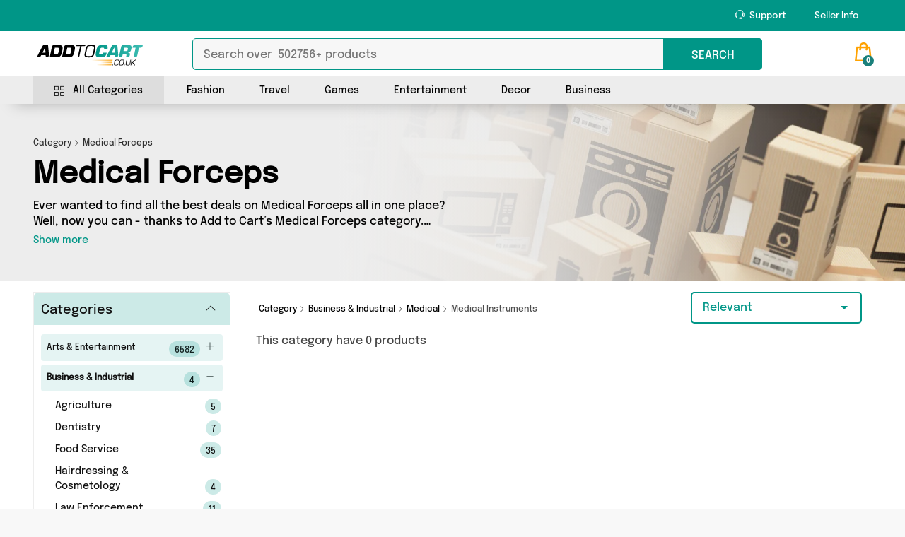

--- FILE ---
content_type: text/html; charset=UTF-8
request_url: https://addtocart.co.uk/category/medical-forceps
body_size: 21327
content:
<!DOCTYPE html>
    <html lang="en-gb">

<head>

    <meta charset="utf-8">
    <meta http-equiv="X-UA-Compatible" content="IE=edge">
    <meta name="viewport" content="width=device-width, initial-scale=1.0, maximum-scale=1.0, user-scalable=no" />
     
            <title>Medical Forceps | Best Medical Forceps for Sale UK</title>
        <meta name="description" content="View our wide range of Medical Forceps for sale. Browse through our selection of Medical, Medical Instruments, Medical Forceps and related products. Compare prices and shop online." />
        <meta name="msvalidate.01" content="4AE8163B2674B2C523B04DC910AA2D4E" />
        <meta name="keywords" content="Medical Forceps, Medical, Medical Instruments, Business & Industrial, Medical Forceps for sale, buy Medical Forceps online, addtocart, add to cart uk, addtocart.co.uk" />
        <meta name="robots" content="index,follow" />
        <meta name="author" content="" />
        <meta name="publisher" content="" />
        <meta name="facebook-domain-verification" content="wb8wjr7n9uwh66x8ga289o3zeq9vq3" />

                                                                                <meta property="twitter:title" content="">
                                    <meta property="twitter:description" content=".">
                                                            
                        <meta property="og:image" content="https://addtocart.co.uk/assets/img/custom/atc-logo.png"/>
                        
                        <meta property="twitter:image:alt" content="">
                    
                                        		

                            
                             
        
    <script type="application/ld+json">
    {
      "@context": "https://schema.org",
      "@type": "BreadcrumbList",
      "itemListElement": [{
        "@type": "ListItem",
        "position": 1,
        "name": "Category",
        "item": "https://addtocart.co.uk/categories"
      },{
        "@type": "ListItem",
        "position": 2,
        "name": "Medical Forceps"
      }]
    }
    </script>
 <!-- added for breadcrumb schema -->

    <!-- <meta name="google-site-verification" content="uRYEqDzwurH3c_n4-q6qOwk29Br4NZz2zJcqV5VaBc4" /> -->
    <meta name="google-site-verification" content="AzZSgXeBnjJtRNx6QFw2rQTWWOaUrOsHmpTTvupSVBQ" />

    <!-- Favicons-->
    <link rel="canonical" href="https://addtocart.co.uk/category/medical-forceps" />
    <link rel="shortcut icon" href="https://addtocart.co.uk/assets/img/custom/favicon.png" type="image/x-icon">
    <link rel="apple-touch-icon" type="image/x-icon" href="https://addtocart.co.uk/assets/img/apple-touch-icon-57x57-precomposed.png">
    <link rel="apple-touch-icon" type="image/x-icon" sizes="72x72" href="https://addtocart.co.uk/assets/img/apple-touch-icon-72x72-precomposed.png">
    <link rel="apple-touch-icon" type="image/x-icon" sizes="114x114" href="https://addtocart.co.uk/assets/img/apple-touch-icon-114x114-precomposed.png">
    <link rel="apple-touch-icon" type="image/x-icon" sizes="144x144" href="https://addtocart.co.uk/assets/img/apple-touch-icon-144x144-precomposed.png">

    <!-- <link rel="preload" as="font" fetchpriority="high" href="https://addtocart.co.uk/assets/css/custom/font-style-epilogue.css" crossorigin  onload="this.onload=null;this.rel='stylesheet'" /> 
    <noscript><link type="text/css" href="https://addtocart.co.uk/assets/css/custom/font-style-epilogue.css"  rel="stylesheet"></noscript>
   -->
   
    <link type="text/css" href="https://addtocart.co.uk/assets/css/custom/font-style-epilogue.css"   rel="stylesheet">
    <!--  CSS Files Link Stat --> 
    <link type="text/css" href="https://addtocart.co.uk/assets/css/bootstrap.custom.min.css" rel="stylesheet">
    <link type="text/css" href="https://addtocart.co.uk/assets/css/style.css?var=7"  rel="stylesheet">
    
    <link rel="preload" href="https://addtocart.co.uk/assets/css/custom/custom.css?var=8" as="style" onload="this.onload=null;this.rel='stylesheet'" />
    <noscript><link type="text/css" href="https://addtocart.co.uk/assets/css/custom/custom.css?var=8"  rel="stylesheet"></noscript>
   
    <link rel="preload" href="https://addtocart.co.uk/assets/css/custom/mo.css?var=2" as="style" onload="this.onload=null;this.rel='stylesheet'" />    
    <noscript><link type="text/css" href="https://addtocart.co.uk/assets/css/custom/mo.css?var=2" rel="stylesheet"></noscript>

    <link rel="preload" href="https://addtocart.co.uk/assets/css/custom/mo_responsive.css?var=2" as="style" onload="this.onload=null;this.rel='stylesheet'">   
    <noscript><link type="text/css" href="https://addtocart.co.uk/assets/css/custom/mo_responsive.css?var=2"  rel="stylesheet"></noscript>

    <!-- YOUR CUSTOM CSS -->
    <link rel="preload" href="https://addtocart.co.uk/assets/css/custom/blog.css?var=2" as="style" onload="this.onload=null;this.rel='stylesheet'" />    
    <noscript><link type="text/css" href="https://addtocart.co.uk/assets/css/custom/blog.css?var=2" rel="stylesheet"></noscript>

    <link rel="preload" href="https://addtocart.co.uk/assets/css/custom/home_1.css?var=2" as="style" onload="this.onload=null;this.rel='stylesheet'" />    
    <noscript><link type="text/css" href="https://addtocart.co.uk/assets/css/custom/home_1.css?var=2"  rel="stylesheet"></noscript>


    <link rel="preload" href="https://addtocart.co.uk/assets/css/custom/custom2.css?var=4" as="style" onload="this.onload=null;this.rel='stylesheet'" />
    <noscript><link type="text/css" href="https://addtocart.co.uk/assets/css/custom/custom2.css?var=4"  rel="stylesheet"></noscript>

    <link rel="preload" href="https://addtocart.co.uk/assets/css/custom/responsive.css?var=2" as="style" onload="this.onload=null;this.rel='stylesheet'" />
    <noscript><link type="text/css" href="https://addtocart.co.uk/assets/css/custom/responsive.css?var=2"  rel="stylesheet"></noscript>

    <link rel="preload" href="https://addtocart.co.uk/assets/css/fonts/font-Epilogue/webfonts/Epilogue-Medium.woff2" as="font" crossorigin="anonymous">


    <link href="https://cdnjs.cloudflare.com/ajax/libs/easy-autocomplete/1.3.5/easy-autocomplete.min.css"  as="style"  onload="this.onload=null;this.rel='stylesheet'" />
    <noscript><link type="text/css" href="https://cdnjs.cloudflare.com/ajax/libs/easy-autocomplete/1.3.5/easy-autocomplete.min.css"  rel="stylesheet"></noscript>	

    <!-- <link rel="stylesheet" href="https://cdnjs.cloudflare.com/ajax/libs/limonte-sweetalert2/11.3.4/sweetalert2.min.css" integrity="sha512-jtQXcnq6H9BVx+dOsdudNCZmNe2hBMqcPpnVgeZcV9L3615F4+QMQebbWW9TV2otOSk/kQgum0MpWefB3uL3pg==" crossorigin="anonymous" referrerpolicy="no-referrer" /> -->
    <!--  CSS Files Link End --> 
	
	   <!-- <script async src="https://www.googletagmanager.com/gtag/js?id=UA-189217644-3"></script> --> 

    
<!-- SPECIFIC CSS -->
<link href="https://addtocart.co.uk/assets/css/listing.css" rel="stylesheet">
<link href="https://addtocart.co.uk/assets/css/custom/search.css" rel="stylesheet">


    <link rel="preload" href="https://www.google-analytics.com/analytics.js" as="script">
    <link rel="preconnect" href="https://www.google-analytics.com">
    <link rel="preconnect" href="https://www.googletagmanager.com">
    <link rel="preconnect" href="https://adservice.google.com">
    <link rel="preconnect" href="https://connect.facebook.net">
    <link rel="preconnect" href="https://maxcdn.bootstrapcdn.com">

    <!-- Global site tag (gtag.js) - Google Analytics -->
    <script async src="https://www.googletagmanager.com/gtag/js?id=G-M6WVN61CQR"></script> 
    <script>
    window.dataLayer = window.dataLayer || [];
    function gtag(){ dataLayer.push(arguments); }



    // Initialize gtag
    gtag('js', new Date());

    // Configure multiple IDs in one block
    gtag('config', 'UA-189217644-3');      // Universal Analytics
    gtag('config', 'G-M6WVN61CQR');        // Google Analytics 4
    gtag('config', 'AW-401244308');        // Google Ads

    // Conversion tracking function
    function gtag_report_conversion(url, com_val = 0, trans_id = '') {
      
		
		
		gtag('event', 'conversion', {
            'send_to': 'AW-401244308/fTGoCIvc7f0BEJSBqr8B',
            'value': com_val,
            'currency': 'GBP',
            'transaction_id': trans_id,
            //'event_callback': callback
        });
		
        
        if (url) window.location.href = url;
       
        
        return false;
    }

            </script>
    <!-- Facebook Pixel Code -->
        
    <script>
        !function(f,b,e,v,n,t,s)
        {if(f.fbq)return;n=f.fbq=function(){n.callMethod?
        n.callMethod.apply(n,arguments):n.queue.push(arguments)};
        if(!f._fbq)f._fbq=n;n.push=n;n.loaded=!0;n.version='2.0';
        n.queue=[];t=b.createElement(e);t.async=!0;
        t.src=v;s=b.getElementsByTagName(e)[0];
        s.parentNode.insertBefore(t,s)}(window, document,'script',
        'https://connect.facebook.net/en_US/fbevents.js');
        fbq('init', '149183587023886');
        fbq('track', 'PageView');
        fbq('track', 'ViewContent');
        
    </script>
    <noscript>
    <img height="1" width="1" style="display:none" alt="Facebook" title="facebook" src="https://www.facebook.com/tr?id=149183587023886&ev=PageView&noscript=1"
    />
    </noscript>		
        
    <!-- End Facebook Pixel Code -->
    
    <script>
        function loaderfunction() {
            console.log('');
        }

        function snackbarNew(data) 
        {
            var x = document.getElementById("snackbar_2");
            x.className = "show";
            x.innerHTML=data;
            setTimeout(function(){ x.className = x.className.replace("show", ""); }, 5000);
        }
    </script>



<div id="snackbar_2"> </div> 
<link rel="stylesheet" href="https://cdn.jsdelivr.net/gh/rehyan21/Mega-Menu/build/css/megamenu.min.css">
<style>
	header .main_nav {
		/* height: 110px!important; */
	}
	body{
		font-family: var(--font-regular-500), Helvetica, sans-serif;
		min-height: 100%;
	}
	.mega-menu .menu-dropdown .menu-item-wrapper{
		max-height: 550px;
		border-radius: 10px;
	}
	.mega-menu.sticky-header {
		position: relative;
		/* top: 0px; */
	}

	.mega-menu .main-links ul li{
		margin-right: 15px;
	}
	.mega-menu .main-links ul li a {
		padding: 8px 15px 6px;
		/* border-bottom: 4px solid rgb(237 237 237); */
		border-bottom: none;
	}
	.mega-menu .main-links {
		box-shadow: none;
		background-color: rgb(237 237 237);
		margin-top: 4px !important;
	}
	.mega-menu .main-links .underline{
		position: absolute;
		bottom: -2px;
		left: 0;
		right: 0;
		background: #009687;
		height: 5px;
		border-radius: 20px 20px 0px 0px;
	}
	/* moorthy updates */
	#all_categories.menu-item-wrapper {
		margin: auto;
		border-radius: 10px;
		-webkit-box-shadow: 0px 0px 20px 7px rgb(0 0 0 / 25%);
		-moz-box-shadow: 0px 0px 20px 7px rgba(0, 0, 0, 0.25);
		box-shadow: 0px 0px 20px 7px rgb(0 0 0 / 25%);
	}
	#all_categories .item-category-1, .item-category-1{
		display: flex;
		flex-direction: column;
		line-height: 20px;
	}
	#all_categories .item-category, .item-category {
		line-height: 26px;
		font-weight: 600;
	}
	#all_categories .category-item-link, .category-item-link{
		color: #009687 !important;
		text-decoration: underline !important;
		font-weight: 500;
		font-size: 12px;
	}
	#all_categories .item-category, .item-category{
		font-size: 13px;
	}
	#all_categories .category-item-sub, .category-item-sub {
    	font-size: 12px;
	}
	#all_categories hr{
		margin: 10px 0 10px 0;
	}
	.category-item-sub .category-item-link{
		border-bottom: 0px !important;
	}

	.category-item-sub, .item-category{
		white-space: nowrap;
		width: 100%;
		text-overflow: ellipsis;
		overflow: hidden;
		color: #000 !important;
	}
	#all_categories .dropdown-right-img{
		border-top-right-radius: 10px;
		border-bottom-right-radius: 10px;
	}
	.mega-menu .main-links ul li a:hover {
    	/* border-bottom: 4px solid #009687; */
		border-bottom: none;
		background: #ddd;
	}
	.mega-menu .main-links ul li:hover {
		background: #ddd;
	}
	.mega-menu .main-links ul li a.highlight {
    	/* border-bottom: 4px solid #009687; */
		border-bottom: none;
	}
	.mega-menu .main-links ul li a.highlight:after {
		content: '';
		position: absolute;
		bottom: -2px;
		left: 0;
		right: 0;
		background: #009687;
		height: 5px;
		border-radius: 20px 20px 0px 0px;
	}
	.mega-menu .main-links ul li a:hover{
		color: #000 !important;
	}
	.mega-menu .menu-dropdown1{
		position: absolute;
	}
	.mega-menu .menu-dropdown2{
		width: 65%;
		position: absolute;
		border-radius: 10px;
		margin-left: 53px;
		margin-top: 0px;
	}
	.menu-dropdown2 .menu-item-wrapper {
		padding: 12px 24px !important;
		background: #fff;
		box-shadow: 0 14px 28px rgba(0,0,0,0.25), 0 10px 10px rgba(0,0,0,0.22) !important;
	}
	.menu-dropdown1 .menu-item-wrapper{
		background: #fff;
	}
	.menu-dropdown2 .menu-item-wrapper img{
		border-radius: 5px;
		height: 140px !important;
	}
	ul.mm-mobile-category{
		border-left: 0px !important;
	}
	.mm-cat-name{
		font-size: 16px;
		font-weight: 700;
	}
	.mm-cat-img{
		width: 20px;
		margin-right: 5px;
		margin-bottom: 5px;
	}
	ul.mm-mobile-category .mm-icon-bg{
		background: #ededed;
    	padding: 2px 3px;
    	border-radius: 20px;
	}
	ul.mm-mobile-category .category-item-link-bg{
		width: 95%;
		background: #ededed;
		text-decoration: none;
		color: #009687 !important;
		font-weight: 700;
		padding: 8px 20px;
		border-radius: 5px;
		display: flex;
		align-items: center;
		justify-content: space-between;
	}
</style>
</head>

<body class="">

	<div id="page">

		<header class="version_1">
			<div class="layer"></div>
			<!-- Mobile menu overlay mask -->
			<!-- main_header -->
			<div class="main_header">
				<div class="container">
					<div class="row small-gutters">

						<div class="d-lg-none">
							<div id="logo">
								<a href="https://addtocart.co.uk" title="Add to Cart">
									<img src="https://addtocart.co.uk/assets/img/custom/placeholder/placeholder-logo.webp" alt="Add to Cart Logo" title="Add to Cart Logo" width="160" height="30" class="lazy" data-src="https://addtocart.co.uk/assets/img/custom/atc-white-logo.svg" />
								</a>
							</div>
						</div>

						<nav class="col-12  align-items-center justify-content-end text-lg-end">
							<a class="open_close" href="javascript:void(0);" title="Click">
								<div class="hamburger hamburger--spin">
									<div class="hamburger-box">
										<div class="hamburger-inner menu-inner-hummer"></div>
									</div>
								</div>
							</a>
							<!-- Mobile menu button -->
							<div class="main-menu">
								<div id="header_menu" class="d-none">
									<a href="https://addtocart.co.uk" title="Add to Cart">
										<img src="https://addtocart.co.uk/assets/img/custom/placeholder/placeholder-logo.webp" alt="Add to Cart Logo" title="Add to Cart Logo" width="100" height="35" class="lazy" data-src="https://addtocart.co.uk/assets/img/custom/logo.svg" />
									</a>
									<a href="#" title="Close" class="open_close" id="close_in">
										<i class="ti-close"></i>
									</a>
								</div>
								<!-- mobile m-megamenu navbar header -->
								<div id="header_menu" class="megamenu-searchbox pt-3 pb-2 mb-0">  <!-- pt-4 pb-3 -->
									<div class="d-flex justify-content-between pb-1">
										<p class="fs_22 fpb mb-0">Useful Links</p>
										<a href="#" title="Close" class="open_close" id="close_in"><i class="ti-close"></i></a>
									</div>
									<div class=" desktop-model-search-megamenu custom-search-input-megamenu">
										<input class="desktopSearch clearable pe-5" autofocus autocomplete="off" type="text" placeholder="Loading..." id="productItems-megamenu" />

										<div class="easy-autocomplete-container d-flex eac-container-productItems-megamenu" id="eac-container-productItems-megamenu">
											<div class="col-lg-8 col-md-8 col-12">
												<div id="megamenu-hits" class="megamenu-hits"></div>
											</div>
										</div>

										<div class="mo-search-loader">
											<div class="loader">Loading...</div>
										</div>
										<div class="searchSection_fun_megamenu"><button class="searchSection_icon" type="button">
												<span class="d-lg-block d-none">SEARCH</span> <i class="d-lg-none header-icon_search_custom"></i>
											</button>
										</div>
									</div>

								</div>
								<!-- mobile m-megamenu navbar header /end-->
								<ul class="megamenu-sidebar-top">
									<li class="d-none">
										<a href="https://addtocart.co.uk" title="Home">Home</a>
									</li>

									<li class="d-none">
										<a href="https://addtocart.co.uk/about" title="About us">About us</a>
									</li>


									<li class="d-none">
										<a href="https://addtocart.co.uk/campaigns" title=" Campaign">Campaign</a>
									</li>


									<li class="submenu-delete text-start-delete d-none">
										<a href="https://addtocart.co.uk/shops" title="Our Shops">Our Shops</a>

									</li>

									<li class="d-lg-inline-block d-none">
										<a href="https://addtocart.co.uk/contact" title="Seller Login"> <span class="ti-headphone-alt me-1"></span> Support</a>
									</li>
									<li class="d-lg-inline-block d-none">
										<a href="https://addtocart.co.uk/seller" title="Seller Info">Seller Info</a>
									</li>



									<li class="submenu text-start d-none">
										<a href="javascript:void(0);" class="show-submenu" title="Seller">Sell on Add to cart</a>
										<ul class="ms-3">
											
											<li>
												<a href="https://addtocart.co.uk/seller" title="Seller Info & FAQ">Seller Info & FAQ</a>
											</li>
											<li>
												<a href="https://apps.shopify.com/addtocart" title="Join Add to Cart" class="fb_initiate_click">Join Add to Cart</a>
											</li>
										</ul>
									</li>
									<li class="d-none">
										<a href="https://addtocart.co.uk/blog/" title="Blogs">Blogs and News</a>
									</li>

									<li class="d-none">
										<a href="https://addtocart.co.uk/contact" title="Contact us">Contact us</a>
									</li>

<!-- mobile view m-megamenu -->
									<li class="submenu text-start d-lg-none d-block">
										<a href="javascript:void(0);" class="show-submenu" title="All Categories"><img class="mm-cat-img" src="https://addtocart.co.uk/assets/img/custom/home-page/categories/new/webp/categories.webp" alt="All Categories" title="All Categories"><span class="mm-cat-name"> All Categories</span></a>
										<ul class="ms-3 mb-2 mm-mobile-category">
											<div class="item-category-1">
												<a href="https://addtocart.co.uk/category/animals-pet-supplies" class="category-item-sub" title="Animals & Pet Supplies"> <i class="ti-angle-double-right mm-icon-bg"></i> <span class="">Animals & Pet Supplies</span></a>
												<a href="https://addtocart.co.uk/category/arts-entertainment" class="category-item-sub" title="Arts & Entertainment"> <i class="ti-angle-double-right mm-icon-bg"></i> <span class="">Arts & Entertainment</span></a>
												<a href="https://addtocart.co.uk/category/baby-toddler" class="category-item-sub" title="Baby & Toddler"> <i class="ti-angle-double-right mm-icon-bg"></i> <span class="">Baby & Toddler</span></a>
												<a href="https://addtocart.co.uk/category/health-beauty" class="category-item-sub" title="Health & Beauty"> <i class="ti-angle-double-right mm-icon-bg"></i> <span class="">Health & Beauty</span></a>
												<a href="https://addtocart.co.uk/categories" class="category-item-link-bg" title="View more categories"><span>View All</span> <i class="ti-arrow-right"></i></a>
											</div>
										</ul>
									</li>
									<li class="submenu text-start d-lg-none d-block">
										<a href="javascript:void(0);" class="show-submenu" title="Fashion"><img class="mm-cat-img" src="https://addtocart.co.uk/assets/img/custom/home-page/categories/new/webp/clothing-accessories.webp" alt="Fashion" title="Fashion"><span class="mm-cat-name"> Fashion</span></a>
										<ul class="ms-3 mb-2 mm-mobile-category">
										    <div class="item-category-1">
												<a href="https://addtocart.co.uk/category/clothing-accessories" class="category-item-sub" title="Clothing Accessories"> <i class="ti-angle-double-right mm-icon-bg"></i> <span class="">Clothing Accessories</span></a>
												<a href="https://addtocart.co.uk/category/health-beauty" class="category-item-sub" title="Health & Beauty"> <i class="ti-angle-double-right mm-icon-bg"></i> <span class="">Health & Beauty</span></a>
												<a href="https://addtocart.co.uk/category/luggage-bags" class="category-item-sub" title="Luggage & Bags"> <i class="ti-angle-double-right mm-icon-bg"></i> <span class="">Luggage & Bags</span></a>
												<a href="https://addtocart.co.uk/category/sporting-goods" class="category-item-sub" title="Sporting Goods"> <i class="ti-angle-double-right mm-icon-bg"></i> <span class="">Sporting Goods</span></a>
												<a href="https://addtocart.co.uk/categories" class="category-item-link-bg" title="View more categories"><span>View All</span> <i class="ti-arrow-right"></i></a>
											</div>
										</ul>
									</li>
									<li class="submenu text-start d-lg-none d-block">
										<a href="javascript:void(0);" class="show-submenu" title="Travel"><img class="mm-cat-img" src="https://addtocart.co.uk/assets/img/custom/home-page/categories/new/webp/luggage-bags.webp" alt="Travel" title="Travel"><span class="mm-cat-name"> Travel</span></a>
										<ul class="ms-3 mb-2 mm-mobile-category">
											<div class="item-category-1">
												<a href="https://addtocart.co.uk/category/cameras-optics" class="category-item-sub" title="Cameras & Optics"> <i class="ti-angle-double-right mm-icon-bg"></i> <span class="">Cameras & Optics</span></a>
												<a href="https://addtocart.co.uk/category/clothing-accessories" class="category-item-sub" title="Clothing Accessories"> <i class="ti-angle-double-right mm-icon-bg"></i> <span class="">Clothing Accessories</span></a>
												<a href="https://addtocart.co.uk/category/food-beverages-tobacco" class="category-item-sub" title="Food, Beverages & Tobacco"> <i class="ti-angle-double-right mm-icon-bg"></i> <span class="">Food, Beverages & Tobacco</span></a>
												<a href="https://addtocart.co.uk/category/luggage-bags" class="category-item-sub" title="Luggage & Bags"> <i class="ti-angle-double-right mm-icon-bg"></i> <span class="">Luggage & Bags</span></a>
												<a href="https://addtocart.co.uk/categories" class="category-item-link-bg" title="View more categories"><span>View All</span> <i class="ti-arrow-right"></i></a>
											</div>
										</ul>
									</li>
									<li class="submenu text-start d-lg-none d-block">
										<a href="javascript:void(0);" class="show-submenu" title="Games"><img class="mm-cat-img" src="https://addtocart.co.uk/assets/img/custom/home-page/categories/new/webp/toys-games.webp" alt="Games" title="All Categories"><span class="mm-cat-name"> Games</span></a>
										<ul class="ms-3 mb-2 mm-mobile-category">
											<div class="item-category-1">
												<a href="https://addtocart.co.uk/category/baby-toddler" class="category-item-sub" title="Baby & Toddler"> <i class="ti-angle-double-right mm-icon-bg"></i> <span class="">Baby & Toddler</span></a>
												<a href="https://addtocart.co.uk/category/electronics" class="category-item-sub" title="Electronics"> <i class="ti-angle-double-right mm-icon-bg"></i> <span class="">Electronics</span></a>
												<a href="https://addtocart.co.uk/category/sporting-goods" class="category-item-sub" title="Sporting Goods"> <i class="ti-angle-double-right mm-icon-bg"></i> <span class="">Sporting Goods</span></a>
												<a href="https://addtocart.co.uk/category/toys-games" class="category-item-sub" title="Toys & Games"> <i class="ti-angle-double-right mm-icon-bg"></i> <span class="">Toys & Games</span></a>
												<a href="https://addtocart.co.uk/categories" class="category-item-link-bg" title="View more categories"><span>View All</span> <i class="ti-arrow-right"></i></a>
											</div>
										</ul>
									</li>
									<li class="submenu text-start d-lg-none d-block">
										<a href="javascript:void(0);" class="show-submenu" title="Entertainment"><img class="mm-cat-img" src="https://addtocart.co.uk/assets/img/custom/home-page/categories/new/webp/media.webp" alt="Entertainment" title="Entertainment"><span class="mm-cat-name"> Entertainment</span></a>
										<ul class="ms-3 mb-2 mm-mobile-category">
											<div class="item-category-1">
												<a href="https://addtocart.co.uk/category/arts-entertainment" class="category-item-sub" title="Arts & Entertainment"> <i class="ti-angle-double-right mm-icon-bg"></i> <span class="">Arts & Entertainment</span></a>
												<a href="https://addtocart.co.uk/category/electronics" class="category-item-sub" title="Electronics"> <i class="ti-angle-double-right mm-icon-bg"></i> <span class="">Electronics</span></a>
												<a href="https://addtocart.co.uk/category/media" class="category-item-sub" title="Media"> <i class="ti-angle-double-right mm-icon-bg"></i> <span class="">Media</span></a>
												<a href="https://addtocart.co.uk/category/vehicles-parts" class="category-item-sub" title="Vehicle & Parts"> <i class="ti-angle-double-right mm-icon-bg"></i> <span class="">Vehicle & Parts</span></a>
												<a href="https://addtocart.co.uk/categories" class="category-item-link-bg" title="View more categories"><span>View All</span> <i class="ti-arrow-right"></i></a>
											</div>
										</ul>
									</li>
									<li class="submenu text-start d-lg-none d-block">
										<a href="javascript:void(0);" class="show-submenu" title="Decor"><img class="mm-cat-img" src="https://addtocart.co.uk/assets/img/custom/home-page/categories/new/webp/home-garden.webp" alt="Decor" title="Decor"><span class="mm-cat-name"> Decor</span></a>
										<ul class="ms-3 mb-2 mm-mobile-category">
											<div class="item-category-1">
												<a href="https://addtocart.co.uk/category/animals-pet-supplies" class="category-item-sub" title="Animals & Pet Supplies"> <i class="ti-angle-double-right mm-icon-bg"></i> <span class="">Animals & Pet Supplies</span></a>
												<a href="https://addtocart.co.uk/category/furniture" class="category-item-sub" title="Furniture"> <i class="ti-angle-double-right mm-icon-bg"></i> <span class="">Furniture</span></a>
												<a href="https://addtocart.co.uk/category/home-garden" class="category-item-sub" title="Home & Garden"> <i class="ti-angle-double-right mm-icon-bg"></i> <span class="">Home & Garden</span></a>
												<a href="https://addtocart.co.uk/category/religious-ceremonial" class="category-item-sub" title="Religious & Ceremonial"> <i class="ti-angle-double-right mm-icon-bg"></i> <span class="">Religious & Ceremonial</span></a>
												<a href="https://addtocart.co.uk/categories" class="category-item-link-bg" title="View more categories"><span>View All</span> <i class="ti-arrow-right"></i></a>
											</div>
										</ul>
									</li>
									<li class="submenu text-start d-lg-none d-block">
										<a href="javascript:void(0);" class="show-submenu" title="Business"><img class="mm-cat-img" src="https://addtocart.co.uk/assets/img/custom/home-page/categories/new/webp/business-industrial.webp" alt="Business" title="Business"><span class="mm-cat-name"> Business</span></a>
										<ul class="ms-3 mb-2 mm-mobile-category">
											<div class="item-category-1">
												<a href="https://addtocart.co.uk/category/business-industrial" class="category-item-sub" title="Business & Industrial"> <i class="ti-angle-double-right mm-icon-bg"></i> <span class="">Business & Industrial</span></a>
												<a href="https://addtocart.co.uk/category/hardware" class="category-item-sub" title="Hardware"> <i class="ti-angle-double-right mm-icon-bg"></i> <span class="">Hardware</span></a>
												<a href="https://addtocart.co.uk/category/office-supplies" class="category-item-sub" title="Office Supplies"> <i class="ti-angle-double-right mm-icon-bg"></i> <span class="">Office Supplies</span></a>
												<a href="https://addtocart.co.uk/category/software" class="category-item-sub" title="Software"> <i class="ti-angle-double-right mm-icon-bg"></i> <span class="">Software</span></a>
												<a href="https://addtocart.co.uk/categories" class="category-item-link-bg" title="View more categories"><span>View All</span> <i class="ti-arrow-right"></i></a>
											</div>
										</ul>
									</li>

								</ul>
								<div class="d-lg-none d-flex justify-content-around my-3 megamenu-sidebar-bottom">
									<li class="d-lg-inline-none d-block">
										<a class="btn_1 gray brand-color fs_16" href="https://addtocart.co.uk/seller" title="Seller Info"> <span class="ti-info-alt me-1"></span> Seller Info</a>
									</li>
									<li class="d-lg-inline-none d-block">
										<a class="btn_1 text-white fs_16" href="https://addtocart.co.uk/contact" title="Seller Login"> <span class="ti-headphone-alt me-1"></span> Support</a>	
									</li>
								</div>

								<!-- mobile view m-megamenu /end -->
							</div>
							<!--/main-menu -->
						</nav>

						<div class="col-xl-4 col-lg-4 d-flex align-items-center justify-content-end text-end d-md-block d-lg-none d-block">
							
							<ul class="top_tools cu home-search">
								<li id="header_cart_div">
									<div class="dropdown dropdown-cart">
										<a href="https://addtocart.co.uk/cart" title="0" class="cart_bt customm__white_col"><strong>0</strong></a>
										<input type="hidden" name="cart_noti" class="cart_noti_input" value="0">
										<div class="dropdown-menu cart_header_section">
											<div class="text-center py-4">

        <img src="https://addtocart.co.uk/assets/img/custom/others/empty-cart.svg"  data-src="https://addtocart.co.uk/assets/img/custom/others/empty-cart.svg"   alt="Your cart is empty" title="Your cart is empty" class="img-fluid lazy" width="150" height="150">

         <p class="empty_text mb-0">Your cart is empty</p>

        </div>

       
         
         
    										</div>
									</div>
									<!-- /dropdown-cart-->
								</li>
							</ul>

						</div>
					</div>
					<!-- /row -->

				</div>
			</div>
			<!-- /main_header -->
			<div class="main_nav  Sticky">
				<div class="container">
					<div class="row small-gutters">


						<div class="col-xl-2 col-lg-2 col-md-2 d-lg-block d-md-none d-none">

							<div class="d-flex align-items-center h-100">
								<a href="https://addtocart.co.uk" title="Add to Cart" class="d-flex align-items-center mt-2">
									<img class="search-color-logo lazy" src="https://addtocart.co.uk/assets/img/custom/placeholder/placeholder-logo.webp" alt="Add to Cart Logo" title="Add to Cart Logo" width="160" height="30" class="lazy" data-src="https://addtocart.co.uk/assets/img/custom/logo.svg" />
									<img class="search-white-logo lazy" src="https://addtocart.co.uk/assets/img/custom/placeholder/placeholder-logo.webp" alt="Add to Cart Logo" title="Add to Cart Logo" width="160" height="30" class="lazy" data-src="https://addtocart.co.uk/assets/img/custom/atc-white-logo.svg" />
								</a>
							</div>

						</div>




						<div class="col-xl-8 col-lg-8 col-md-12 d-lg-flex d-md-flex p-sm-0 p-md-0">

														<style>
								header .main_nav {
									height: 103px;
								}

								header .main_nav .custom-search-input input[type='text'] {
									height: 45px;
								}

								body header.version_1 .main_nav .custom-search-input {
									border: 1px solid #009687 !important;
									border-radius: 5px;
									height: 45px;
									background: #f7f7f7;
								}

								header .main_nav .custom-search-input button[type='button'] {
									position: absolute;
									-moz-transition: all 0.3s ease-in-out;
									-o-transition: all 0.3s ease-in-out;
									-webkit-transition: all 0.3s ease-in-out;
									-ms-transition: all 0.3s ease-in-out;
									transition: all 0.3s ease-in-out;
									font-size: 1.2rem;
									top: 7px;
									right: 5px;
									border: 0;
									cursor: pointer;
									outline: none;
									background: none;
								}

								header .main_nav .custom-search-input button[type='submit'],
								header .main_nav .custom-search-input button[type='button'] {
									top: -1px;
									height: 45px;
									width: 45px;
									padding: 3px 12px;
									line-height: 43px;
									color: #fff;
									background: #009687;
									right: -1px;
									border: 0;
									border-top-right-radius: 5px;
									border-bottom-right-radius: 5px;
								}

								header .main_nav .custom-search-input button[type='submit']:hover,
								header .main_nav .custom-search-input button[type='button']:hover {
									color: #fff;
								}

								@media (max-width: 991px) {
									header.version_1 .main_header ul.top_tools.home-search {
										top: -3px !important;
										right: 20px !important;
									}
								}

								@media (min-width: 991px) {

									header .main_nav .custom-search-input button[type='submit'],
									header .main_nav .custom-search-input button[type='button'] {
										font-size: 16px;
										width: 140px;
										line-height: 43px;
									}
								}

								header.version_1 .main_header ul.top_tools.home-search>li a.customm__white_col:before {
									color: var(--white-col) !important;
								}

								header.version_1 .main_header ul.top_tools.home-search>li a.customm__white_col.cart_bt strong {
									background-color: var(--theme-yellow) !important;
								}

								.header-icon_search_custom:before {
									content: '\e610' !important;
									font-family: 'themify' !important;
									font-weight: bold !important;
									font-size: 20px !important;
									margin-top: 11px;
								}

								header.version_1 .main_nav {
									-webkit-box-shadow: 0 20px 20px -20px rgb(0 0 0 / 25%);
									-moz-box-shadow: 0 20px 20px -20px rgba(0, 0, 0, 0.25);
									box-shadow: 0 20px 20px -20px rgb(0 0 0 / 25%);
								}

								body.short header.version_1 .main_nav {
									-webkit-box-shadow: none;
									-moz-box-shadow: none;
									box-shadow: none;
									position: absolute;
									width: 100%;
								}

								.search-white-logo {
									display: none;
								}
							</style>

							<div class=" desktop-model-search custom-search-input">
								<input class="desktopSearch clearable pe-5" autofocus autocomplete="off" type="text" placeholder="Loading..." id="productItems" />

								<div class="easy-autocomplete-container d-flex" id="eac-container-productItems">
									<div class="col-lg-8 col-md-8 col-12">
										<div id="hits"></div>
									</div>
									<div class="col-lg-4 col-md-4">
										<div class="d-none d-lg-block d-md-block">
											<div id="categoryList"></div>
											<div id="campaignsList"></div>
											<div id="category_slug"></div>
										</div>
									</div>
								</div>

								<div class="mo-search-loader">
									<div class="loader">Loading...</div>
								</div>
								<div class="searchSection_fun"><button class="searchSection_icon" type="button">
										<span class="d-lg-block d-none">SEARCH</span> <i class="d-lg-none header-icon_search_custom"></i>
									</button>
								</div>
							</div>



						</div>
						<style>
							header ul.top_tools>li .dropdown-cart .dropdown-menu,
							header ul.top_tools>li .dropdown-access .dropdown-menu {
								padding: 0 !important;
							}

							header ul.top_tools>li .dropdown-cart .dropdown-menu ul,
							header ul.top_tools>li .dropdown-access .dropdown-menu ul {
								padding: 15px !important;
								max-height: 334px !important;
								overflow-x: hidden !important;
								overflow-y: auto !important;
							}

							header ul.top_tools>li .dropdown-cart .dropdown-menu .total_drop {
								padding: 15px;
							}
						</style>
						<div class="col-xl-2 col-lg-2 col-md-2 d-none d-lg-block">

							<ul class="top_tools cu">
								<li>
									<div class="dropdown dropdown-cart">
										<input type="hidden" name="cart_noti_input" class="cart_noti_input" value="">
										<a href="https://addtocart.co.uk/cart" class="cart_bt" title="cart"><strong>0</strong></a>
										<input type="hidden" name="cart_noti" class="cart_noti_input" value="0">
										<div class="dropdown-menu cart_header_section" style="display: none;">
											<div class="text-center py-4">

        <img src="https://addtocart.co.uk/assets/img/custom/others/empty-cart.svg"  data-src="https://addtocart.co.uk/assets/img/custom/others/empty-cart.svg"   alt="Your cart is empty" title="Your cart is empty" class="img-fluid lazy" width="150" height="150">

         <p class="empty_text mb-0">Your cart is empty</p>

        </div>

       
         
         
    										</div>
									</div>
									<!-- /dropdown-cart-->
								</li>
								<li>
									<!-- <a href="index.php" class="wishlist" title="Wishlist"><span>Wishlist</span></a>  -->
								</li>
								<li>
									<!-- <div class="dropdown dropdown-access"><a href="account.php" class="access_link" title="Account"><span>Account</span></a><div class="dropdown-menu"><a href="account.html" class="btn_1" title="Sing In or Sign UP">Sign In or Sign Up</a><ul><li><a href="track-order.html" title="Track your Order"><i class="ti-truck"></i>Track your Order</a></li><li><a href="account.html"><i class="ti-package" title="My Orders"></i>My Orders</a></li><li><a href="account.html"><i class="ti-user" title="My Profile"></i>My Profile</a></li><li><a href="help.html"><i class="ti-help-alt" title="Help and Faq"></i>Help and Faq</a></li></ul></div></div> -->
								</li>
								<li>
									<a href="javascript:void(0);" class="btn_search_mob" data-bs-toggle="modal" data-bs-target="#staticBackdrop" title="Search">
										<span>Search</span>
									</a>
								</li>
								<li>
									<a href="#menu" class="btn_cat_mob" title="Categories">
										<div class="hamburger hamburger--spin" id="hamburger">
											<div class="hamburger-box">
												<div class="hamburger-inner"></div>
											</div>
										</div> Categories
									</a>
								</li>
							</ul>
						</div>
					</div>
					<!-- /row -->
				</div>
				<!-- /container -->


				<div class="container_megamenu d-lg-flex d-none">
					<div class="row mega-menu">
						<div class="main-links pe-0">
							<div class="container">
								<ul class="p-0">
									<li class="bg-grey"><a class="d-flex align-items-center" title="All Categories" data-submenu="all_categories" href="#"><span class="ti-view-grid pe-2 me-1"></span> All Categories</a>    <div class="underlin"></div></li>
									<li><a class="" title="Fashion" data-submenu="fashion" href="#">Fashion</a></li>
									<li><a class="" title="Travel" data-submenu="travel" href="#">Travel</a></li>
									<li><a class="" title="Games" data-submenu="games" href="#">Games</a></li>
									<li><a class="" title="Entertainment" data-submenu="entertainment" href="#">Entertainment</a></li>
									<li><a class="" title="Decor" data-submenu="Decor" href="#">Decor</a></li>
									<li><a class="" title="Business" data-submenu="business" href="#">Business</a></li>
								</ul>
							</div>
						</div>
						<div class="col-12">
							<nav>
								<div class="mega-menu menuClass">
									<!-- <div class="mobile-nav-icon">
										<a class="" href="#">
											<span class="fa fa-bars"></span>
										</a>
									</div> -->
									<div class="menu-dropdown menu-dropdown1">
										<div class="all_categories_dropdown1">
											<ul class="menu-item-wrapper p-0" id="all_categories">
											<div class="row m-0"> 
												<li class="category-wrapper col-10 pt-3 ps-4 mb-4">
													<div class="row row1 row-cols-5">
														<div class="col">
															<p class="item-category mb-0"> Animals & Pet Supplies</p>
															<div class="item-category-1">
																<a href="https://addtocart.co.uk/category/pet-supplies" class="category-item-sub" title="Pet Supplies"> <i class="ti-angle-double-right"></i> <span class="">Pet Supplies</span></a>
																<a href="https://addtocart.co.uk/category/animals-pet-supplies" class="category-item-link" title="View more categories">View more</a>
															</div>
														</div>
														<div class="col">
															<p class="item-category mb-0"> Arts & Entertainment</p>
															<div class="item-category-1">
																<a href="https://addtocart.co.uk/category/party-celebration" class="category-item-sub" title="Party & Celebration"> <i class="ti-angle-double-right"></i> <span class="">Party & Celebration</span></a>
																<a href="https://addtocart.co.uk/category/arts-entertainment" class="category-item-link" title="View more categories">View more</a>
															</div>
														</div>
														<div class="col">
															<p class="item-category mb-0"> Baby & Toddler</p>
															<div class="item-category-1">
																<a href="https://addtocart.co.uk/category/baby-gift-sets" class="category-item-sub" title="Baby Gift Sets"> <i class="ti-angle-double-right"></i> <span class="">Baby Gift Sets</span></a>
																<a href="https://addtocart.co.uk/category/baby-toys-activity-equipment" class="category-item-sub" title="Baby Toys & Activity Equipment"> <i class="ti-angle-double-right"></i> <span class="">Baby Toys & Activity Equipment</span></a>
																<a href="https://addtocart.co.uk/category/baby-toddler" class="category-item-link" title="View more categories">View more</a>
															</div>
														</div>
														<div class="col">
															<p class="item-category mb-0"> Business & Industrial</p>
															<div class="item-category-1">
																<a href="https://addtocart.co.uk/category/advertising-marketing" class="category-item-sub" title="Advertising & Marketing"> <i class="ti-angle-double-right"></i> <span class="">Advertising & Marketing</span></a>
																<a href="https://addtocart.co.uk/category/automation-control-components" class="category-item-sub" title="Automation Control Components"> <i class="ti-angle-double-right"></i> <span class="">Automation Control Components</span></a>
																<a href="https://addtocart.co.uk/category/business-industrial" class="category-item-link" title="View more categories">View more</a>
															</div>
														</div>
														<div class="col">
															<p class="item-category mb-0"> Cameras & Optics</p>
															<div class="item-category-1">
																<a href="https://addtocart.co.uk/category/camera-optic-accessories" class="category-item-sub" title="Camera & Optic Accessories"> <i class="ti-angle-double-right"></i> <span class="">Camera & Optic Accessories</span></a>
																<!-- <a href="#" class="category-item-sub"> <i class="ti-angle-double-right"></i> <span class="">Pet Supplies</span></a> -->
																<a href="https://addtocart.co.uk/category/cameras-optics" class="category-item-link" title="View more categories">View more</a>
															</div>
														</div>
													</div>
													<hr>
													<!-- row-2 -->
													<div class="row row2 row-cols-5">
														<div class="col">
															<p class="item-category mb-0"> Clothing & Accessories</p>
															<div class="item-category-1">
																<a href="https://addtocart.co.uk/category/clothing" class="category-item-sub" title="Clothing"> <i class="ti-angle-double-right"></i> <span class="">Clothing</span></a>
																<a href="https://addtocart.co.uk/category/clothing-accessories" class="category-item-sub" title="Clothing Accessories"> <i class="ti-angle-double-right"></i> <span class="">Clothing Accessories</span></a>
																<a href="https://addtocart.co.uk/category/clothing-accessories" class="category-item-link" title="View more categories">View more</a>
															</div>
														</div>
														<div class="col">
															<p class="item-category mb-0"> Electronics</p>
															<div class="item-category-1">
																<a href="https://addtocart.co.uk/category/audio" class="category-item-sub" title="Audio"> <i class="ti-angle-double-right"></i> <span class="">Audio</span></a>
																<a href="https://addtocart.co.uk/category/communications" class="category-item-sub" title="Communications"> <i class="ti-angle-double-right"></i> <span class="">Communications</span></a>
																<a href="https://addtocart.co.uk/category/electronics" class="category-item-link" title="View more categories">View more</a>
															</div>
														</div>
														<div class="col">
															<p class="item-category mb-0"> Food, Beverages & Tobacco</p>
															<div class="item-category-1">
																<a href="https://addtocart.co.uk/category/beverages" class="category-item-sub" title="Beverages"> <i class="ti-angle-double-right"></i> <span class="">Beverages</span></a>
																<a href="https://addtocart.co.uk/category/food-items" class="category-item-sub" title="Food Items"> <i class="ti-angle-double-right"></i> <span class="">Food Items</span></a>
																<a href="https://addtocart.co.uk/category/food-beverages-tobacco" class="category-item-link" title="View more categories">View more</a>
															</div>
														</div>
														<div class="col">
															<p class="item-category mb-0"> Furniture</p>
															<div class="item-category-1">
																<a href="https://addtocart.co.uk/category/beds-accessories" class="category-item-sub" title="Beds & Accessories"> <i class="ti-angle-double-right"></i> <span class="">Beds & Accessories</span></a>
																<a href="https://addtocart.co.uk/category/benches" class="category-item-sub" title="Benches"> <i class="ti-angle-double-right"></i> <span class="">Benches</span></a>
																<a href="https://addtocart.co.uk/category/furniture" class="category-item-link" title="View more categories">View more</a>
															</div>
														</div>
														<div class="col">
															<p class="item-category mb-0"> Hardware</p>
															<div class="item-category-1">
																<a href="https://addtocart.co.uk/category/building-materials" class="category-item-sub" title="Building Materials"> <i class="ti-angle-double-right"></i> <span class="">Building Materials</span></a>
																<a href="https://addtocart.co.uk/category/hardware-accessories" class="category-item-sub" title="Hardware Accessories"> <i class="ti-angle-double-right"></i> <span class="">Hardware Accessories</span></a>
																<a href="https://addtocart.co.uk/category/hardware" class="category-item-link" title="View more categories">View more</a>
															</div>
														</div>
													</div>
													<hr>
													<!-- row-3 -->
													<div class="row row3 row-cols-5">
														<div class="col">
															<p class="item-category mb-0"> Health & Beauty</p>
															<div class="item-category-1">
																<a href="https://addtocart.co.uk/category/healthcare" class="category-item-sub" title="Healthcare"> <i class="ti-angle-double-right"></i> <span class="">Healthcare</span></a>
																<a href="https://addtocart.co.uk/category/personal-care" class="category-item-sub" title="Personal Care"> <i class="ti-angle-double-right"></i> <span class="">Personal Care</span></a>
																<a href="https://addtocart.co.uk/category/health-beauty" class="category-item-link" title="View more categories">View more</a>
															</div>
														</div>
														<div class="col">
															<p class="item-category mb-0"> Home & Garden</p>
															<div class="item-category-1">
																<a href="https://addtocart.co.uk/category/decor" class="category-item-sub" title="Decor"> <i class="ti-angle-double-right"></i> <span class="">Decor</span></a>
																<a href="https://addtocart.co.uk/category/lighting" class="category-item-sub" title="Lighting"> <i class="ti-angle-double-right"></i> <span class="">Lighting</span></a>
																<a href="https://addtocart.co.uk/category/home-garden" class="category-item-link" title="View more categories">View more</a>
															</div>
														</div>
														<div class="col">
															<p class="item-category mb-0"> Luggage & Bags</p>
															<div class="item-category-1">
																<a href="https://addtocart.co.uk/category/backpacks" class="category-item-sub" title="Backpacks"> <i class="ti-angle-double-right"></i> <span class="">Backpacks</span></a>
																<a href="https://addtocart.co.uk/category/briefcases" class="category-item-sub" title="Briefcases"> <i class="ti-angle-double-right"></i> <span class="">Briefcases</span></a>
																<a href="https://addtocart.co.uk/category/luggage-bags" class="category-item-link" title="View more categories">View more</a>
															</div>
														</div>
														<div class="col">
															<p class="item-category mb-0"> Media</p>
															<div class="item-category-1">
																<a href="https://addtocart.co.uk/category/books" class="category-item-sub" title="Books"> <i class="ti-angle-double-right"></i> <span class="">Books</span></a>
																<a href="https://addtocart.co.uk/category/dvds-videos" class="category-item-sub" title="DVDs & Videos"> <i class="ti-angle-double-right"></i> <span class="">DVDs & Videos</span></a>
																<a href="https://addtocart.co.uk/category/media" class="category-item-link" title="View more categories">View more</a>
															</div>
														</div>
														<div class="col">
															<p class="item-category mb-0"> Office Supplies</p>
															<div class="item-category-1">
																<a href="https://addtocart.co.uk/category/desk-pads-blotters" class="category-item-sub" title="Desk Pads & Blotters"> <i class="ti-angle-double-right"></i> <span class="">Desk Pads & Blotters</span></a>
																<a href="https://addtocart.co.uk/category/filing-organisation" class="category-item-sub" title="Filing & Organisation"> <i class="ti-angle-double-right"></i> <span class="">Filing & Organisation</span></a>
																<a href="https://addtocart.co.uk/category/office-supplies" class="category-item-link" title="View more categories">View more</a>
															</div>
														</div>
													</div>
													<hr>
													<!-- row-4 -->
													<div class="row row4 row-cols-5">
														<div class="col">
															<p class="item-category mb-0"> Religious & Ceremonial</p>
															<div class="item-category-1">
																<a href="https://addtocart.co.uk/category/memorial-ceremony-supplies" class="category-item-sub" title="Memorial Ceremony Supplies"> <i class="ti-angle-double-right"></i> <span class="">Memorial Ceremony Supplies</span></a>
																<a href="https://addtocart.co.uk/category/religious-items" class="category-item-sub" title="Religious Items"> <i class="ti-angle-double-right"></i> <span class="">Religious Items</span></a>
																<a href="https://addtocart.co.uk/category/religious-ceremonial" class="category-item-link" title="View more categories">View more</a>
															</div>
														</div>
														<div class="col">
															<p class="item-category mb-0"> Software</p>
															<div class="item-category-1">
																<a href="https://addtocart.co.uk/category/video-games" class="category-item-sub" title="Video Games"> <i class="ti-angle-double-right"></i> <span class="">Video Games</span></a>
																<!-- <a href="#" class="category-item-sub"> <i class="ti-angle-double-right"></i> <span class="">Business & Home Security</span></a> -->
																<a href="https://addtocart.co.uk/category/software" class="category-item-link" title="View more categories">View more</a>
															</div>
														</div>
														<div class="col">
															<p class="item-category mb-0"> Sporting Goods</p>
															<div class="item-category-1">
																<a href="https://addtocart.co.uk/category/athletics" class="category-item-sub" title="Athletics"> <i class="ti-angle-double-right"></i> <span class="">Athletics</span></a>
																<a href="https://addtocart.co.uk/category/exercise-fitness" class="category-item-sub" title="Exercise & Fitness"> <i class="ti-angle-double-right"></i> <span class="">Exercise & Fitness</span></a>
																<a href="https://addtocart.co.uk/category/sporting-goods" class="category-item-link" title="View more categories">View more</a>
															</div>
														</div>
														<div class="col">
															<p class="item-category mb-0"> Toys & Games</p>
															<div class="item-category-1">
																<a href="https://addtocart.co.uk/category/game-timers" class="category-item-sub" title="Game Timers"> <i class="ti-angle-double-right"></i> <span class="">Game Timers</span></a>
																<a href="https://addtocart.co.uk/category/games" class="category-item-sub" title="Games"> <i class="ti-angle-double-right"></i> <span class="">Games</span></a>
																<a href="https://addtocart.co.uk/category/toys-games" class="category-item-link" title="View more categories">View more</a>
															</div>
														</div>
														<div class="col">
															<p class="item-category mb-0"> Vehicles & Parts</p>
															<div class="item-category-1">
																<a href="https://addtocart.co.uk/category/vehicle-parts-accessories" class="category-item-sub" title="Vehicle Parts & Accessories"> <i class="ti-angle-double-right"></i> <span class="">Vehicle Parts & Accessories</span></a>
																<!-- <a href="#" class="category-item-sub"> <i class="ti-angle-double-right"></i> <span class="">Filing & Organisation</span></a> -->
																<a href="https://addtocart.co.uk/category/vehicles-parts" class="category-item-link" title="View more categories">View more</a>
															</div>
														</div>
													</div>
												</li>
												
												<li class="col-2 p-0">
													<!-- <img class="w-100 h-100 dropdown-right-img" src="https://addtocart.co.uk/assets/img/custom/mega-menu-images/1-mega.jpg" alt="Megamenu" title="Megamenu"> -->
													<div class="dropdown1-img"></div>
												</li>
											
											</div>
												
											</ul>
										</div>
									</div>
									<div class="menu-dropdown menu-dropdown2">
										<div class="all_categories_dropdown2">
											<ul class="menu-item-wrapper dropdown2" id="fashion">
											<div class="row">
												<div class="col-3 p-2">
													<div><img class="w-100 h-100" src="https://addtocart.co.uk/assets/img/custom/mega-menu-images/clothing-accessories.jpg" alt="Clothing & Accessories" title="Clothing & Accessories"></div>
													<p class="item-category mb-0 mt-2"> Clothing & Accessories</p>
													<div class="item-category-1">
														<a href="https://addtocart.co.uk/category/clothing" alt=""class="category-item-sub" title="Clothing"> <i class="ti-angle-double-right"></i> <span class="">Clothing</span></a>
														<a href="https://addtocart.co.uk/category/clothing-accessories" class="category-item-sub" title="Clothing Accessories"> <i class="ti-angle-double-right"></i> <span class="">Clothing Accessories</span></a>
														<a href="https://addtocart.co.uk/category/costumes-accessories" class="category-item-sub" title="Costumes & Accessories"> <i class="ti-angle-double-right"></i> <span class="">Costumes & Accessories</span></a>
														<a href="https://addtocart.co.uk/category/clothing-accessories" class="category-item-link" title="View more categories">View More</a>
													</div>
												</div>
												<div class="col-3 p-2">
													<div><img class="w-100 h-100" src="https://addtocart.co.uk/assets/img/custom/mega-menu-images/health-beauty.jpg" alt="Health & Beauty" title="Health & Beauty"></div>
													<p class="item-category mb-0 mt-2"> Health & Beauty</p>
													<div class="item-category-1">
														<a href="https://addtocart.co.uk/category/healthcare" class="category-item-sub" title="Healthcare"> <i class="ti-angle-double-right"></i> <span class="">Healthcare</span></a>
														<a href="https://addtocart.co.uk/category/jewellery-cleaning-care" class="category-item-sub" title="Jewellery Cleaning & Care"> <i class="ti-angle-double-right"></i> <span class="">Jewellery Cleaning & Care</span></a>
														<a href="https://addtocart.co.uk/category/personal-care" class="category-item-sub" title="Personal Care"> <i class="ti-angle-double-right"></i> <span class="">Personal Care</span></a>
														<a href="https://addtocart.co.uk/category/health-beauty" class="category-item-link" title="View more categories">View More</a>
													</div>
												</div>
												<div class="col-3 p-2">
													<div><img class="w-100 h-100" src="https://addtocart.co.uk/assets/img/custom/mega-menu-images/luggage-bags.jpg" alt="Luggage & Bags" title="Luggage & Bags"></div>
													<p class="item-category mb-0 mt-2"> Luggage & Bags</p>
													<div class="item-category-1">
														<a href="https://addtocart.co.uk/category/backpacks" class="category-item-sub" title="Backpacks"> <i class="ti-angle-double-right"></i> <span class="">Backpacks</span></a>
														<a href="https://addtocart.co.uk/category/briefcases" class="category-item-sub" title="Briefcases"> <i class="ti-angle-double-right"></i> <span class="">Briefcases</span></a>
														<a href="https://addtocart.co.uk/category/bum-bags" class="category-item-sub" title="Bum Bags"> <i class="ti-angle-double-right"></i> <span class="">Bum Bags</span></a>
														<a href="https://addtocart.co.uk/category/luggage-bags" class="category-item-link" title="View more categories">View More</a>
													</div>
												</div>
												<div class="col-3 p-2">
													<div><img class="w-100 h-100" src="https://addtocart.co.uk/assets/img/custom/mega-menu-images/sporting-goods.jpg" alt="Sporting Goods" title="Sporting Goods"></div>
													<p class="item-category mb-0 mt-2"> Sporting Goods</p>
													<div class="item-category-1">
														<a href="https://addtocart.co.uk/category/athletics" class="category-item-sub" title="Athletics"> <i class="ti-angle-double-right"></i> <span class="">Athletics</span></a>
														<a href="https://addtocart.co.uk/category/exercise-fitness" class="category-item-sub" title="Exercise & Fitness"> <i class="ti-angle-double-right"></i> <span class="">Exercise & Fitness</span></a>
														<a href="https://addtocart.co.uk/category/indoor-games" class="category-item-sub" title="Indoor Games"> <i class="ti-angle-double-right"></i> <span class="">Indoor Games</span></a>
														<a href="https://addtocart.co.uk/category/sporting-goods" class="category-item-link" title="View more categories">View More</a>
													</div>
												</div>
											</div>
											</ul>
										
											<ul class="menu-item-wrapper" id="travel">
											<div class="row">
												<div class="col-3 p-2">
													<div><img class="w-100 h-100" src="https://addtocart.co.uk/assets/img/custom/mega-menu-images/cameras-optics.jpg" alt="Cameras & Optics" title="Cameras & Optics"></div>
													<p class="item-category mb-0 mt-2">  Cameras & Optics</p>
													<div class="item-category-1">
														<a href="https://addtocart.co.uk/category/camera-optic-accessories" class="category-item-sub" title="Camera & Optic Accessories"> <i class="ti-angle-double-right"></i> <span class="">Camera & Optic Accessories</span></a>
														<a href="https://addtocart.co.uk/category/cameras" class="category-item-sub" title="Cameras"> <i class="ti-angle-double-right"></i> <span class="">Cameras</span></a>
														<a href="https://addtocart.co.uk/category/optics" class="category-item-sub" title="Optics"> <i class="ti-angle-double-right"></i> <span class="">Optics</span></a>
														<a href="https://addtocart.co.uk/category/cameras-optics" class="category-item-link" title="View more categories">View More</a>
													</div>
												</div>
												<div class="col-3 p-2">
													<div><img class="w-100 h-100" src="https://addtocart.co.uk/assets/img/custom/mega-menu-images/clothing-accessories.jpg" alt="Clothing & Accessories" title="Clothing & Accessories"></div>
													<p class="item-category mb-0 mt-2"> Clothing & Accessories</p>
													<div class="item-category-1">
														<a href="https://addtocart.co.uk/category/clothing" class="category-item-sub" title="Clothing"> <i class="ti-angle-double-right"></i> <span class="">Clothing</span></a>
														<a href="https://addtocart.co.uk/category/clothing-accessories" class="category-item-sub" title="Clothing Accessories"> <i class="ti-angle-double-right"></i> <span class="">Clothing Accessories</span></a>
														<a href="https://addtocart.co.uk/category/costumes-accessories" class="category-item-sub" title="Costumes & Accessories"> <i class="ti-angle-double-right"></i> <span class="">Costumes & Accessories</span></a>
														<a href="https://addtocart.co.uk/category/clothing-accessories" class="category-item-link" title="View more categories">View More</a>
													</div>
												</div>
												<div class="col-3 p-2">
													<div><img class="w-100 h-100" src="https://addtocart.co.uk/assets/img/custom/mega-menu-images/food-beverages-tobacco.jpg" alt="Food, Beverages & Tobacco" title="Food, Beverages & Tobacco"></div>
													<p class="item-category mb-0 mt-2"> Food, Beverages & Tobacco</p>
													<div class="item-category-1">
														<a href="https://addtocart.co.uk/category/beverages" class="category-item-sub" title="Beverages"> <i class="ti-angle-double-right"></i> <span class="">Beverages</span></a>
														<a href="https://addtocart.co.uk/category/food-items" class="category-item-sub" title="Food Items"> <i class="ti-angle-double-right"></i> <span class="">Food Items</span></a>
														<a href="https://addtocart.co.uk/category/tobacco-products" class="category-item-sub" title="Tobacco Products"> <i class="ti-angle-double-right"></i> <span class="">Tobacco Products</span></a>
														<a href="https://addtocart.co.uk/category/food-beverages-tobacco" class="category-item-link" title="View more categories">View More</a>
													</div>
												</div>
												<div class="col-3 p-2">
													<div><img class="w-100 h-100" src="https://addtocart.co.uk/assets/img/custom/mega-menu-images/luggage-bags.jpg" alt="Luggage & Bags" title="Luggage & Bags"></div>
													<p class="item-category mb-0 mt-2"> Luggage & Bags</p>
													<div class="item-category-1">
														<a href="https://addtocart.co.uk/category/backpacks" class="category-item-sub" title="Backpacks"> <i class="ti-angle-double-right"></i> <span class="">Backpacks</span></a>
														<a href="https://addtocart.co.uk/category/briefcases" class="category-item-sub" title="Briefcases"> <i class="ti-angle-double-right"></i> <span class="">Briefcases</span></a>
														<a href="https://addtocart.co.uk/category/bum-bags" class="category-item-sub" title="Bum Bags"> <i class="ti-angle-double-right"></i> <span class="">Bum Bags</span></a>
														<a href="https://addtocart.co.uk/category/luggage-bags" class="category-item-link" title="View more categories">View More</a>
													</div>
												</div>
											</div>
											</ul>
											<ul class="menu-item-wrapper" id="games">
											<div class="row">
												<div class="col-3 p-2">
													<div><img class="w-100 h-100" src="https://addtocart.co.uk/assets/img/custom/mega-menu-images/baby-toddler.jpg" alt="Baby & Toddler" title="Baby & Toddler"></div>
													<p class="item-category mb-0 mt-2"> Baby & Toddler</p>
													<div class="item-category-1">
														<a href="https://addtocart.co.uk/category/baby-gift-sets" class="category-item-sub" title="Baby Gift Sets"> <i class="ti-angle-double-right"></i> <span class="">Baby Gift Sets</span></a>
														<a href="https://addtocart.co.uk/category/baby-health" class="category-item-sub" title="Baby Health"> <i class="ti-angle-double-right"></i> <span class="">Baby Health</span></a>
														<a href="https://addtocart.co.uk/category/baby-safety" class="category-item-sub" title="Baby Safety"> <i class="ti-angle-double-right"></i> <span class="">Baby Safety</span></a>
														<a href="https://addtocart.co.uk/category/baby-toddler" class="category-item-link" title="View more categories">View More</a>
													</div>
												</div>
												<div class="col-3 p-2">
													<div><img class="w-100 h-100" src="https://addtocart.co.uk/assets/img/custom/mega-menu-images/electronics.jpg" alt="Electronics" title="Electronics"></div>
													<p class="item-category mb-0 mt-2"> Electronics</p>
													<div class="item-category-1">
														<a href="https://addtocart.co.uk/category/audio" class="category-item-sub" title="Audio"> <i class="ti-angle-double-right"></i> <span class="">Audio</span></a>
														<a href="https://addtocart.co.uk/category/circuit-boards-components" class="category-item-sub" title="Circuit Boards & Components"> <i class="ti-angle-double-right"></i> <span class="">Circuit Boards & Components</span></a>
														<a href="https://addtocart.co.uk/category/communications" class="category-item-sub" title="Communications"> <i class="ti-angle-double-right"></i> <span class="">Communications</span></a>
														<a href="https://addtocart.co.uk/category/electronics" class="category-item-link" title="View more categories">View More</a>
													</div>
												</div>
												<div class="col-3 p-2">
													<div><img class="w-100 h-100" src="https://addtocart.co.uk/assets/img/custom/mega-menu-images/sporting-goods.jpg" alt="Sporting Goods" title="Sporting Goods"></div>
													<p class="item-category mb-0 mt-2"> Sporting Goods</p>
													<div class="item-category-1">
														<a href="https://addtocart.co.uk/category/athletics" class="category-item-sub" title="Athletics"> <i class="ti-angle-double-right"></i> <span class="">Athletics</span></a>
														<a href="https://addtocart.co.uk/category/exercise-fitness" class="category-item-sub" title="Exercise & Fitness"> <i class="ti-angle-double-right"></i> <span class="">Exercise & Fitness</span></a>
														<a href="https://addtocart.co.uk/category/indoor-games" class="category-item-sub" title="Indoor Games"> <i class="ti-angle-double-right"></i> <span class="">Indoor Games</span></a>
														<a href="https://addtocart.co.uk/category/sporting-goods" class="category-item-link" title="View more categories">View More</a>
													</div>
												</div>
												<div class="col-3 p-2">
													<div><img class="w-100 h-100" src="https://addtocart.co.uk/assets/img/custom/mega-menu-images/toys-games.jpg" alt="Toys & Games" title="Toys & Games"></div>
													<p class="item-category mb-0 mt-2"> Toys & Games</p>
													<div class="item-category-1">
														<a href="https://addtocart.co.uk/category/games" class="category-item-sub" title="Games"> <i class="ti-angle-double-right"></i> <span class="">Games</span></a>
														<a href="https://addtocart.co.uk/category/outdoor-play-equipment" class="category-item-sub" title="Outdoor Play Equipment"> <i class="ti-angle-double-right"></i> <span class="">Outdoor Play Equipment</span></a>
														<a href="https://addtocart.co.uk/category/puzzles" class="category-item-sub" title="Puzzles"> <i class="ti-angle-double-right"></i> <span class="">Puzzles</span></a>
														<a href="https://addtocart.co.uk/category/toys-games" class="category-item-link" title="View more categories">View More</a>
													</div>
												</div>
											</div>
											</ul>
											<ul class="menu-item-wrapper" id="entertainment">
											<div class="row">
												<div class="col-3 p-2">
													<div><img class="w-100 h-100" src="https://addtocart.co.uk/assets/img/custom/mega-menu-images/arts-entertainment.jpg" alt="Arts & Entertainment" title="Arts & Entertainment"></div>
													<p class="item-category mb-0 mt-2"> Arts & Entertainment</p>
													<div class="item-category-1">
														<a href="https://addtocart.co.uk/category/hobbies-creative-arts" class="category-item-sub" title="Hobbies & Creative Arts"> <i class="ti-angle-double-right"></i> <span class="">Hobbies & Creative Arts</span></a>
														<a href="https://addtocart.co.uk/category/party-celebration" class="category-item-sub" title="Party & Celebration"> <i class="ti-angle-double-right"></i> <span class="">Party & Celebration</span></a>
														<a href="https://addtocart.co.uk/category/arts-entertainment" class="category-item-link" title="View more categories">View More</a>
													</div>
												</div>
												<div class="col-3 p-2">
													<div><img class="w-100 h-100" src="https://addtocart.co.uk/assets/img/custom/mega-menu-images/electronics.jpg" alt="Electronics" title="Electronics"></div>
													<p class="item-category mb-0 mt-2"> Electronics</p>
													<div class="item-category-1">
														<a href="https://addtocart.co.uk/category/audio" class="category-item-sub" title="Audio"> <i class="ti-angle-double-right"></i> <span class="">Audio</span></a>
														<a href="https://addtocart.co.uk/category/circuit-boards-components" class="category-item-sub" title="Circuit Boards & Components"> <i class="ti-angle-double-right"></i> <span class="">Circuit Boards & Components</span></a>
														<a href="https://addtocart.co.uk/category/communications" class="category-item-sub" title="Communications"> <i class="ti-angle-double-right"></i> <span class="">Communications</span></a>
														<a href="https://addtocart.co.uk/category/electronics" class="category-item-link" title="View more categories">View More</a>
													</div>
												</div>
												<div class="col-3 p-2">
													<div><img class="w-100 h-100" src="https://addtocart.co.uk/assets/img/custom/mega-menu-images/media.jpg" alt="Media" title="Media"></div>
													<p class="item-category mb-0 mt-2"> Media</p>
													<div class="item-category-1">
														<a href="https://addtocart.co.uk/category/books" class="category-item-sub" title="Books"> <i class="ti-angle-double-right"></i> <span class="">Books</span></a>
														<a href="https://addtocart.co.uk/category/dvds-videos" class="category-item-sub" title="DVDs & Videos"> <i class="ti-angle-double-right"></i> <span class="">DVDs & Videos</span></a>
														<a href="https://addtocart.co.uk/category/music-sound-recordings" class="category-item-sub" title="Music & Sound Recordings"> <i class="ti-angle-double-right"></i> <span class="">Music & Sound Recordings</span></a>
														<a href="https://addtocart.co.uk/category/media" class="category-item-link" title="View more categories">View More</a>
													</div>
												</div>
												<div class="col-3 p-2">
													<div><img class="w-100 h-100" src="https://addtocart.co.uk/assets/img/custom/mega-menu-images/vehicle-parts.jpg" alt="Vehicle & Parts" title="Vehicle & Parts"></div>
													<p class="item-category mb-0 mt-2"> Vehicle & Parts</p>
													<div class="item-category-1">
														<a href="https://addtocart.co.uk/category/vehicle-parts-accessories" class="category-item-sub" title="Vehicle Parts & Accessories"> <i class="ti-angle-double-right"></i> <span class="">Vehicle Parts & Accessories</span></a>
														<a href="https://addtocart.co.uk/category/vehicles" class="category-item-sub" title="Vehicles"> <i class="ti-angle-double-right"></i> <span class="">Vehicles</span></a>
														<a href="https://addtocart.co.uk/category/puzzles" class="category-item-sub" title="Puzzles"> <i class="ti-angle-double-right"></i> <span class="">Puzzles</span></a>
														<a href="https://addtocart.co.uk/category/vehicles-parts" class="category-item-link" title="View more categories">View More</a>
													</div>
												</div>
											</div>
											</ul>
											<ul class="menu-item-wrapper" id="Decor">
											<div class="row">
												<div class="col-3 p-2">
													<div><img class="w-100 h-100" src="https://addtocart.co.uk/assets/img/custom/mega-menu-images/animals-pet-supplies.jpg" alt="Animals & Pet Supplies" title="Animals & Pet Supplies"></div>
													<p class="item-category mb-0 mt-2"> Animals & Pet Supplies</p>
													<div class="item-category-1">
														<a href="https://addtocart.co.uk/category/pet-supplies" class="category-item-sub" title="Pet Supplies"> <i class="ti-angle-double-right"></i> <span class="">Pet Supplies</span></a>
														<a href="https://addtocart.co.uk/category/animals-pet-supplies" class="category-item-link" title="View more categories">View More</a>
													</div>
												</div>
												<div class="col-3 p-2">
													<div><img class="w-100 h-100" src="https://addtocart.co.uk/assets/img/custom/mega-menu-images/furniture.jpg" alt="Furniture" title="Furniture"></div>
													<p class="item-category mb-0 mt-2"> Furniture</p>
													<div class="item-category-1">
													    <a href="https://addtocart.co.uk/category/audio" class="category-item-sub" title="Audio"> <i class="ti-angle-double-right"></i> <span class="">Audio</span></a>
														<a href="https://addtocart.co.uk/category/circuit-boards-components" class="category-item-sub" title="Circuit Boards & Components"> <i class="ti-angle-double-right"></i> <span class="">Circuit Boards & Components</span></a>
														<a href="https://addtocart.co.uk/category/communications" class="category-item-sub" title="Communications"> <i class="ti-angle-double-right"></i> <span class="">Communications</span></a>
														<a href="https://addtocart.co.uk/category/furniture" class="category-item-link" title="View more categories">View More</a>
													</div>
												</div>
												<div class="col-3 p-2">
													<div><img class="w-100 h-100" src="https://addtocart.co.uk/assets/img/custom/mega-menu-images/home-garden.jpg" alt="Home & Garden" title="Home & Garden"></div>
													<p class="item-category mb-0 mt-2"> Home & Garden</p>
													<div class="item-category-1">
														<a href="https://addtocart.co.uk/category/decor" class="category-item-sub" title="Decor"> <i class="ti-angle-double-right"></i> <span class="">Decor</span></a>
														<a href="https://addtocart.co.uk/category/lighting" class="category-item-sub" title="Lighting"> <i class="ti-angle-double-right"></i> <span class="">Lighting</span></a>
														<a href="https://addtocart.co.uk/category/household-appliances" class="category-item-sub" title="Household Appliances"> <i class="ti-angle-double-right"></i> <span class="">Household Appliances</span></a>
														<a href="https://addtocart.co.uk/category/home-garden" class="category-item-link" title="View more categories">View More</a>
													</div>
												</div>
												<div class="col-3 p-2">
													<div><img class="w-100 h-100" src="https://addtocart.co.uk/assets/img/custom/mega-menu-images/religious-ceremonial.jpg" alt="Religious & Ceremonial" title="Religious & Ceremonial"></div>
													<p class="item-category mb-0 mt-2"> Religious & Ceremonial</p>
													<div class="item-category-1">
													    <a href="https://addtocart.co.uk/category/memorial-ceremony-supplies" class="category-item-sub" title="Memorial Ceremony Supplies"> <i class="ti-angle-double-right"></i> <span class="">Memorial Ceremony Supplies</span></a>
														<a href="https://addtocart.co.uk/category/religious-items" class="category-item-sub" title="Religious Items"> <i class="ti-angle-double-right"></i> <span class="">Religious Items</span></a>
														<a href="https://addtocart.co.uk/category/wedding-ceremony-supplies" class="category-item-sub" title="Wedding Ceremony Supplies"> <i class="ti-angle-double-right"></i> <span class="">Wedding Ceremony Supplies</span></a>
														<a href="https://addtocart.co.uk/category/religious-ceremonial" class="category-item-link" title="View more categories">View more</a>
													</div>
												</div>
											</div>
											</ul>
											<ul class="menu-item-wrapper" id="business">
											<div class="row">
												<div class="col-3 p-2">
													<div><img class="w-100 h-100" src="https://addtocart.co.uk/assets/img/custom/mega-menu-images/business-industrial.jpg" alt="Business & Industrial" title="Business & Industrial"></div>
													<p class="item-category mb-0 mt-2">  Business & Industrial</p>
													<div class="item-category-1">
														<a href="https://addtocart.co.uk/category/construction" class="category-item-sub" title="Construction"> <i class="ti-angle-double-right"></i> <span class="">Construction</span></a>
														<a href="https://addtocart.co.uk/category/food-service" class="category-item-sub" title="Food Service"> <i class="ti-angle-double-right"></i> <span class="">Food Service</span></a>
														<a href="https://addtocart.co.uk/category/industrial-storage" class="category-item-sub" title="Industrial Storage"> <i class="ti-angle-double-right"></i> <span class="">Industrial Storage</span></a>
														<a href="https://addtocart.co.uk/category/business-industrial" class="category-item-link" title="View more categories">View more</a>
													</div>
												</div>
												<div class="col-3 p-2">
													<div><img class="w-100 h-100" src="https://addtocart.co.uk/assets/img/custom/mega-menu-images/hardware.jpg" alt="Hardware" title="Hardware"></div>
													<p class="item-category mb-0 mt-2"> Hardware</p>
													<div class="item-category-1">
														<a href="https://addtocart.co.uk/category/building-consumables" class="category-item-sub" title="Building Consumables"> <i class="ti-angle-double-right"></i> <span class="">Building Consumables</span></a>
														<a href="https://addtocart.co.uk/category/building-materials" class="category-item-sub" title="Building Material"> <i class="ti-angle-double-right"></i> <span class="">Building Material</span></a>
														<a href="https://addtocart.co.uk/category/fencing-barriers" class="category-item-sub" title="Fencing & Barriers"> <i class="ti-angle-double-right"></i> <span class="">Fencing & Barriers</span></a>
														<a href="https://addtocart.co.uk/category/hardware" class="category-item-link" title="View more categories">View more</a>
													</div>
												</div>
												<div class="col-3 p-2">
													<div><img class="w-100 h-100" src="https://addtocart.co.uk/assets/img/custom/mega-menu-images/office-supplies.jpg" alt="Office Supplies" title="Office Supplies"></div>
													<p class="item-category mb-0 mt-2"> Office Supplies</p>
													<div class="item-category-1">
														<a href="https://addtocart.co.uk/category/backpacks" class="category-item-sub" title="Book Accessories"> <i class="ti-angle-double-right"></i> <span class="">Backpacks</span></a>
														<a href="https://addtocart.co.uk/category/delivery-supplies" class="category-item-sub" title="Delivery Supplies"> <i class="ti-angle-double-right"></i> <span class="">Delivery Supplies</span></a>
														<a href="https://addtocart.co.uk/category/filing-organisation" class="category-item-sub" title="Filing Organisation"> <i class="ti-angle-double-right"></i> <span class="">Filing Organisation</span></a>
														<a href="https://addtocart.co.uk/category/office-supplies" class="category-item-link" title="View more categories">View more</a>
													</div>
												</div>
												<div class="col-3 p-2">
													<div><img class="w-100 h-100" src="https://addtocart.co.uk/assets/img/custom/mega-menu-images/software.jpg" alt="Software" title="Software"></div>
													<p class="item-category mb-0 mt-2"> Software</p>
													<div class="item-category-1">
														<a href="https://addtocart.co.uk/category/computer-software" class="category-item-sub" title="Computer Software"> <i class="ti-angle-double-right"></i> <span class="">Computer Software</span></a>
														<a href="https://addtocart.co.uk/category/food-items" class="category-item-sub" title="Digital Content Software"> <i class="ti-angle-double-right"></i> <span class="">Food Items</span></a>
														<a href="https://addtocart.co.uk/category/video-games" class="category-item-sub" title="Video Games"> <i class="ti-angle-double-right"></i> <span class="">Video Games</span></a>
														<a href="https://addtocart.co.uk/category/software" class="category-item-link" title="View more categories">View more</a>
													</div>
												</div>
											</div>
											</ul>
										</div>
									</div>
								</div>
							</nav>
						</div>
					</div>





				</div>

				<!-- <div class="search_mob_wp col-12 py-3">
					<input type="text" class="form-control" placeholder="Search over  products" id="productItemsMob" style="min-width: 80vw !important;" />
			
				</div> -->
				<!-- /search_mobile -->
			</div>
			<!-- /main_nav -->
		</header>

		<!-- /header -->



		
<main id="customm__category_page" class="min-h-100vh">

    <div class="top_banner ">

    <div class="opacity-mask d-flex align-items-center" >
    
        <div class="container">
            
            
           <div class="breadcrumbs text-dark">
    <ul>
            <li > 
            <a href="https://addtocart.co.uk/categories" title="Category" class="text-dark"><span>Category</span></a>
        </li>
            <li  class="breadcrumb-item active" aria-current="page" > 
            <a href="#" title="Medical Forceps" class="text-dark"><span>Medical Forceps</span></a>
        </li>
        </ul>
</div>
    
    
            <h1 class="text-capitalize text-dark fw_600 fs_42 show_more_item_pr_title"> 
                Medical Forceps
            </h1>
    
                            <h2 class="text-dark col-lg-6 col-md-6 lh_22 fw_400 fs_16 col-11">Ever wanted to find all the best deals on Medical Forceps all in one place? Well, now you can - thanks to Add to Cart’s Medical Forceps category. Here you’ll find fantastic offers on 0 different products, sourced from a network of 0 sellers across the country including  and more. So whether you’re looking to splash the cash or make a budget-friendly purchase, we’ve got you covered.</h2>
            
            
                        <!-- <p id="full_Line" class="twoLine col-lg-8 col-md-8 col-9">  Ever wanted to find all the best deals on Medical Forceps all in one place? Well, now you can - thanks to Add to Cart’s Medical Forceps category. Here you’ll find fantastic offers on 0 different products, sourced from a network of 0 sellers across the country including  and more. So whether you’re looking to splash the cash or make a budget-friendly purchase, we’ve got you covered.  </p> -->

            <a href="#" class="open_popup__"  alt="Medical Forceps" title="Medical Forceps">Show more</a>
                
        </div>
    
    </div>
    
        
        <picture class="d-none d-lg-block d-md-block">
        <source srcset="https://addtocart.co.uk/assets/img/custom/heroBanner/category/webp/common.webp" type="image/webp">
        <source srcset="https://addtocart.co.uk/assets/img/custom/heroBanner/category/jpg/common.jpg" type="image/jpeg"> 
        <img src="https://addtocart.co.uk/assets/img/custom/heroBanner/category/jpg/common.jpg" class="lazy" data-src="https://addtocart.co.uk/assets/img/custom/heroBanner/category/jpg/common.jpg" alt="Medical Forceps Hero" title="Medical Forceps Hero" width="1350" height="550">
    </picture>
    
    <picture class="d-block d-lg-none d-md-none">
        <source srcset="https://addtocart.co.uk/assets/img/custom/heroBanner/category/mobile/webp/common.webp" type="image/webp">
        <source srcset="https://addtocart.co.uk/assets/img/custom/heroBanner/category/mobile/jpg/common.jpg" type="image/jpeg"> 
        <img src="https://addtocart.co.uk/assets/img/custom/heroBanner/category/mobile/jpg/common.jpg" class="lazy" data-src="https://addtocart.co.uk/assets/img/custom/heroBanner/category/mobile/jpg/common.jpg" alt="Medical Forceps Hero" title="Medical Forceps Hero" width="360" height="300">
    </picture>
        
    
    </div>
    
    <!-- /top_banner -->
    
    
    
    <div id="stick_here"></div>	
    
    
    <!-- /toolbox -->    <input type="hidden" id="get_slug_value" value="Business & Industrial##business-industrial > Medical##medical > Medical Instruments##medical-instruments > Medical Forceps##medical-forceps">
    <div class="text-center mt-4 d-lg-none ">
        <a href="#0" title="Categories" class="open_filters text-uppercase fs_12 fw_600 ">
            Show More Categories
        </a>
    </div>
    <style>
        .top_banner h2.text-dark{
            overflow: hidden;
            text-overflow: ellipsis;
            display: -webkit-box;
            margin-bottom: 5px;
            -webkit-line-clamp: 2;
            line-clamp: 2;
            -webkit-box-orient: vertical;
        }
        #customm__category_page .top_banner a.open_popup__{
            color: rgb(0 150 135) !important;
        }
        .filter_type {
            border-radius: 6px;
        }
        .filter_type h4 {
            font-size: 18px;
        }

        .filter_type.version_2 {
            margin: -15px -25px 15px -25px;
            position: relative;
        }

        .filter_type .ais-RefinementList-list {
            max-width: 100% !important;
        }

        .filter_type .ais-RefinementList-list li {
            max-width: 100% !important;
        }

        .filter_type.version_2 h3 a.opened,
        .filter_type.version_2 h2 a.opened {
            background-color: rgb(0 150 135 / 20%);
            padding: 16px 10px 12px 10px;
            border-radius: 6px 6px 0 0;
        }

        .filter_type.version_2 h3 a:after,
        .filter_type.version_2 h2 a:after {
            right: 20px;
            top: 15px;
        }
        #hierarchical-menu ul.list-group li>ul.list-group,
        #hierarchical-menu ul.list-group li>ul.list-group li>ul.list-group {
            margin-bottom: 0px;
            padding-left: 15px;
            padding-right: 0;
        }

        #hierarchical-menu ul.list-group li.second-level {
            margin-bottom: 0;
        }

        #hierarchical-menu ul.list-group li a {
            cursor: pointer;
            display: block;
            padding: 5px;
        }

        #hierarchical-menu ul.list-group li.second-level a {
            width: calc(100% - 65px);
        }

        #hierarchical-menu ul.list-group>li.first-level>a {
            padding: 10px 8px;
            background: rgb(0 150 135 / 10%);
            border-radius: 4px;
        }

        #hierarchical-menu ul.list-group li span {
            background: rgb(0 150 135 / 20%);
            padding: 4px 8px 0px;
            font-weight: 400;
            right: 42px;
            position: absolute;
            border-radius: 30px;
            font-size: 12px;
            z-index: -1;
        }
        #hierarchical-menu ul.list-group li.second-level span {
            right: 12px;
            position: absolute;
        }

        #hierarchical-menu ul.list-group li i {
            right: 22px;
            padding: 1px 0 3px 5px;
            position: absolute;
            z-index: -1;
        }

        #hierarchical-menu ul.list-group:empty {
            display: none;
        }

        #customm__category_page .filter_col .inner_bt {
            position: absolute;
            right: 28px;
            margin-top: 4px;
            background: #cceae7;
            z-index: 12;
        }
        .filter_type.version_2 {
            padding: 15px 5px;
        }
        .filter_col {
            padding: 5px 25px;
        }
        h3.fixed_head_{
            position: fixed !important;
            background-color: rgb(204 234 231);
            transform: translateX(-200%);
            left: -100%;
            z-index: 9999 !important;
            top: 0;
            margin: 0;
            width: 100%;
            padding: 5px 25px;
            margin: 0px -15px;
            color: #111 !important;
        }
        h3.fixed_head_ a{
            color: #111 !important;
            font-size: 18px !important;
        }
        @media (max-width: 1368px){
            #hierarchical-menu ul.list-group>li.first-level>a{
                font-size: 12px !important;
            }
        }
        @media (max-width: 991px){
            .filter_col {
                top: 45px;
            }
            h3.fixed_head_{
                width: 45%;
                margin: 0px 0px;
                padding: 12px;
            }
            h3.fixed_head_.show {
                transform: translateX(0);
                left: 0;
                border: 0;
            }
            #hierarchical-menu ul.list-group>li.first-level>a{
                font-size: 15px !important;
            }
        }
        @media (max-width: 767px){
            h3.fixed_head_ {
                width: 100%;
                padding: 12px;
        }
        }
        
    .breadcrumbs ul li {
    text-transform: capitalize;
    line-height: 20px;
    }

    </style>

    <!-- /toolbox -->
    <div class="container py-3">
        <!--/categories_grid-->
        <div id="stick_here"></div>
        <div class="row">
            <!--   StickySec col -->
            <div class="col-lg-3" id="sidebar_fixed">
            <h3 class="fixed_head_ inner_bt d-lg-none d-flex justify-content-between"><a href="#filter_1" data-bs-toggle="collapse" class="opened" title="Categories">Categories</a> <a href="#" class="open_filters" title="close"><i class="ti-close"></i></a> </h3>
                <div class="filter_col">
                    <div class="inner_bt d-lg-block d-none">
                        <a href="#" class="open_filters" title="close"><i class="ti-close d-lg-none d-block"></i></a>
                    </div>
                    <div class="filter_type version_2 border-bottom-0 mb-0 categoriesSection active" id="categoriesSection">
                        <h3 class="d-lg-block d-none"><a href="#filter_1" data-bs-toggle="collapse" class="opened" title="Categories">Categories</a> </h3>
                        <div id="hierarchical-menu"> </div>
                        <div id="leftRefinement__"></div>
                        <div id="brand-list"></div>

                    </div>
                </div>
            </div>
            <!-- /leftStickySec col -->
            <div class="col-lg-9 ">

                <div class="row small-gutters equal-cols game-product setHeight_ts">

                <div class="d-md-flex b-block justify-content-between align-items-center">
                    <div id="breadcrumb" class="breadcrumbs text-dark ps-3"> </div>
                    <div class="d-md-block shop_sorting category_sorting px-2">
                            <div class="item sorting ts_drop_down me-1">
                                <ul class="dd-list ps-2" data-id="dd-sort-top">
                                    <li class="nav-item dropdown" id="ts_category_sortby"></li>
                                </ul>
                            </div>
                        </div>
                    </div>
                </div>

                <div class="cat_description px-3 pb-3 d-none">
                    <p class="cat_desc_para mb-1">Ever wanted to find all the best deals on Medical Forceps all in one place? Well, now you can - thanks to Add to Cart’s Medical Forceps category. Here you’ll find fantastic offers on 0 different products, sourced from a network of 0 sellers across the country including  and more. So whether you’re looking to splash the cash or make a budget-friendly purchase, we’ve got you covered.</p> 
                    
                </div>  

                    <!--productsBox  -->
                    <div id="stats"></div>
                    <div id="hitsPage" class="px-0 row mx-0">
                        <div class="error_info"></div>
                        <div class="col-6 col-md-3 fn_product_box fn_product_place_holder_box">
  <div class="grid_item">
      <div class="productBoxSection__">
          <div class="text-center">
              <a href="https://addtocart.co.uk/product/229/liverpool-fc-twin-pack-toothbrush-adults" title="Liverpool FC Twin Pack Toothbrush Adults">
                  <img
                      class="img-fluid w-100"
                      width="350"
                      height="250"
                      src="https://addtocart.co.uk/assets/img/custom/placeholder/placeholder_300x300.webp"
                      data-src="https://addtocart.co.uk/assets/img/custom/placeholder/placeholder_300x300.webp"
                      alt="placeholder"
                      title="placeholder"
                  />
              </a>
          </div>
          <div class="productBoxTitle__">
              <a href="https://addtocart.co.uk/product/229/liverpool-fc-twin-pack-toothbrush-adults" title="Liverpool FC Twin Pack Toothbrush Adults">
                  <p class="py-2 ps-1 mb-2"></p>
              </a>
              <div class="price_box pb-0 mb-0">
                  <span class="new_price py-1 ps-1"></span>
              </div>
          </div>
      </div>
  </div>
</div>

<div class="col-6 col-md-3 fn_product_box fn_product_place_holder_box">
  <div class="grid_item">
      <div class="productBoxSection__">
          <div class="text-center">
              <a href="https://addtocart.co.uk/product/229/liverpool-fc-twin-pack-toothbrush-adults" title="Liverpool FC Twin Pack Toothbrush Adults">
                  <img
                      class="img-fluid w-100"
                      width="350"
                      height="250"
                      src="https://addtocart.co.uk/assets/img/custom/placeholder/placeholder_300x300.webp"
                      data-src="https://addtocart.co.uk/assets/img/custom/placeholder/placeholder_300x300.webp"
                      alt="placeholder"
                      title="placeholder"
                  />
              </a>
          </div>
          <div class="productBoxTitle__">
              <a href="https://addtocart.co.uk/product/229/liverpool-fc-twin-pack-toothbrush-adults" title="Liverpool FC Twin Pack Toothbrush Adults">
                  <p class="py-2 ps-1 mb-2"></p>
              </a>
              <div class="price_box pb-0 mb-0">
                  <span class="new_price py-1 ps-1"></span>
              </div>
          </div>
      </div>
  </div>
</div>

<div class="col-6 col-md-3 fn_product_box fn_product_place_holder_box">
  <div class="grid_item">
      <div class="productBoxSection__">
          <div class="text-center">
              <a href="https://addtocart.co.uk/product/229/liverpool-fc-twin-pack-toothbrush-adults" title="Liverpool FC Twin Pack Toothbrush Adults">
                  <img
                      class="img-fluid w-100"
                      width="350"
                      height="250"
                      src="https://addtocart.co.uk/assets/img/custom/placeholder/placeholder_300x300.webp"
                      data-src="https://addtocart.co.uk/assets/img/custom/placeholder/placeholder_300x300.webp"
                      alt="placeholder"
                      title="placeholder"
                  />
              </a>
          </div>
          <div class="productBoxTitle__">
              <a href="https://addtocart.co.uk/product/229/liverpool-fc-twin-pack-toothbrush-adults" title="Liverpool FC Twin Pack Toothbrush Adults">
                  <p class="py-2 ps-1 mb-2"></p>
              </a>
              <div class="price_box pb-0 mb-0">
                  <span class="new_price py-1 ps-1"></span>
              </div>
          </div>
      </div>
  </div>
</div>

<div class="col-6 col-md-3 fn_product_box fn_product_place_holder_box">
  <div class="grid_item">
      <div class="productBoxSection__">
          <div class="text-center">
              <a href="https://addtocart.co.uk/product/229/liverpool-fc-twin-pack-toothbrush-adults" title="Liverpool FC Twin Pack Toothbrush Adults">
                  <img
                      class="img-fluid w-100"
                      width="350"
                      height="250"
                      src="https://addtocart.co.uk/assets/img/custom/placeholder/placeholder_300x300.webp"
                      data-src="https://addtocart.co.uk/assets/img/custom/placeholder/placeholder_300x300.webp"
                      alt="placeholder"
                      title="placeholder"
                  />
              </a>
          </div>
          <div class="productBoxTitle__">
              <a href="https://addtocart.co.uk/product/229/liverpool-fc-twin-pack-toothbrush-adults" title="Liverpool FC Twin Pack Toothbrush Adults">
                  <p class="py-2 ps-1 mb-2"></p>
              </a>
              <div class="price_box pb-0 mb-0">
                  <span class="new_price py-1 ps-1"></span>
              </div>
          </div>
      </div>
  </div>
</div>

<div class="col-6 col-md-3 fn_product_box fn_product_place_holder_box">
  <div class="grid_item">
      <div class="productBoxSection__">
          <div class="text-center">
              <a href="https://addtocart.co.uk/product/229/liverpool-fc-twin-pack-toothbrush-adults" title="Liverpool FC Twin Pack Toothbrush Adults">
                  <img
                      class="img-fluid w-100"
                      width="350"
                      height="250"
                      src="https://addtocart.co.uk/assets/img/custom/placeholder/placeholder_300x300.webp"
                      data-src="https://addtocart.co.uk/assets/img/custom/placeholder/placeholder_300x300.webp"
                      alt="placeholder"
                      title="placeholder"
                  />
              </a>
          </div>
          <div class="productBoxTitle__">
              <a href="https://addtocart.co.uk/product/229/liverpool-fc-twin-pack-toothbrush-adults" title="Liverpool FC Twin Pack Toothbrush Adults">
                  <p class="py-2 ps-1 mb-2"></p>
              </a>
              <div class="price_box pb-0 mb-0">
                  <span class="new_price py-1 ps-1"></span>
              </div>
          </div>
      </div>
  </div>
</div>

<div class="col-6 col-md-3 fn_product_box fn_product_place_holder_box">
  <div class="grid_item">
      <div class="productBoxSection__">
          <div class="text-center">
              <a href="https://addtocart.co.uk/product/229/liverpool-fc-twin-pack-toothbrush-adults" title="Liverpool FC Twin Pack Toothbrush Adults">
                  <img
                      class="img-fluid w-100"
                      width="350"
                      height="250"
                      src="https://addtocart.co.uk/assets/img/custom/placeholder/placeholder_300x300.webp"
                      data-src="https://addtocart.co.uk/assets/img/custom/placeholder/placeholder_300x300.webp"
                      alt="placeholder"
                      title="placeholder"
                  />
              </a>
          </div>
          <div class="productBoxTitle__">
              <a href="https://addtocart.co.uk/product/229/liverpool-fc-twin-pack-toothbrush-adults" title="Liverpool FC Twin Pack Toothbrush Adults">
                  <p class="py-2 ps-1 mb-2"></p>
              </a>
              <div class="price_box pb-0 mb-0">
                  <span class="new_price py-1 ps-1"></span>
              </div>
          </div>
      </div>
  </div>
</div>

<div class="col-6 col-md-3 fn_product_box fn_product_place_holder_box">
  <div class="grid_item">
      <div class="productBoxSection__">
          <div class="text-center">
              <a href="https://addtocart.co.uk/product/229/liverpool-fc-twin-pack-toothbrush-adults" title="Liverpool FC Twin Pack Toothbrush Adults">
                  <img
                      class="img-fluid w-100"
                      width="350"
                      height="250"
                      src="https://addtocart.co.uk/assets/img/custom/placeholder/placeholder_300x300.webp"
                      data-src="https://addtocart.co.uk/assets/img/custom/placeholder/placeholder_300x300.webp"
                      alt="placeholder"
                      title="placeholder"
                  />
              </a>
          </div>
          <div class="productBoxTitle__">
              <a href="https://addtocart.co.uk/product/229/liverpool-fc-twin-pack-toothbrush-adults" title="Liverpool FC Twin Pack Toothbrush Adults">
                  <p class="py-2 ps-1 mb-2"></p>
              </a>
              <div class="price_box pb-0 mb-0">
                  <span class="new_price py-1 ps-1"></span>
              </div>
          </div>
      </div>
  </div>
</div>

<div class="col-6 col-md-3 fn_product_box fn_product_place_holder_box">
  <div class="grid_item">
      <div class="productBoxSection__">
          <div class="text-center">
              <a href="https://addtocart.co.uk/product/229/liverpool-fc-twin-pack-toothbrush-adults" title="Liverpool FC Twin Pack Toothbrush Adults">
                  <img
                      class="img-fluid w-100"
                      width="350"
                      height="250"
                      src="https://addtocart.co.uk/assets/img/custom/placeholder/placeholder_300x300.webp"
                      data-src="https://addtocart.co.uk/assets/img/custom/placeholder/placeholder_300x300.webp"
                      alt="placeholder"
                      title="placeholder"
                  />
              </a>
          </div>
          <div class="productBoxTitle__">
              <a href="https://addtocart.co.uk/product/229/liverpool-fc-twin-pack-toothbrush-adults" title="Liverpool FC Twin Pack Toothbrush Adults">
                  <p class="py-2 ps-1 mb-2"></p>
              </a>
              <div class="price_box pb-0 mb-0">
                  <span class="new_price py-1 ps-1"></span>
              </div>
          </div>
      </div>
  </div>
</div>
                    </div>
                    <!--/productsBox -->
                </div>
                <!-- /col -->

                <div class="w-100 text-center section_loader">
                  
                  <div class="loaderBoxSection"><img src="https://addtocart.co.uk/assets/img/custom/others/loader.gif" class="me-2" data-src="https://addtocart.co.uk/assets/img/custom/others/loader.gif" alt="loader" title="loader">
                      Loading more products...
                  </div>
              </div>
              
            </div>
            <!-- /row -->
        </div>
        <!-- /container -->

        <!-- popup -->
        <div class="popup_wrapper popupDesign1">
            <div class="popup_content newsletter">
                <span class="popup_close new">Close </span>
                <div class="row g-0">
                    <!-- <div class="col-4">
                        
                    </div> -->
                    <div class="col-md-12">
                        <div class="content">
                            <div class="wrapper text-start">
                                <h3 class="new mt-0 text-dark lh_22 col-12"> Medical Forceps </h3>
                                <p class="new mb-0"> Ever wanted to find all the best deals on Medical Forceps all in one place? Well, now you can - thanks to Add to Cart’s Medical Forceps category. Here you’ll find fantastic offers on 0 different products, sourced from a network of 0 sellers across the country including  and more. So whether you’re looking to splash the cash or make a budget-friendly purchase, we’ve got you covered.</p>
                                
                            </div>
                        </div>
                    </div>
                </div>
                <!-- row -->
            </div>
        </div>
        <!-- popup -->

</main>

<!-- /main -->


		<footer class="revealed pt-2 pt-lg-4 pt-md-4" id="footer">
			<div class="container">
				<div class="row">
					<div class="col-lg-4 col-md-12">
						<!-- <h6 data-bs-target="#collapse_1">Quick Links</h6> -->
						<img src="https://addtocart.co.uk/assets/img/custom/placeholder/placeholder-logo.webp" data-src="https://addtocart.co.uk/assets/img/custom/atc-color-logo.svg" alt="Add to Cart" title="Add to Cart" width="130" height="50" class="lazy">
						<div class="collapse show dont-collapse-sm links" id="collapse_1">
							<p>View our wide range of Medical Forceps for sale. Browse through our selection of Medical, Medical Instruments, Medical Forceps and related products. Compare prices and shop online.</p>
							<div class="follow_us">
								<div class="mo_social_icons">
									<a href="https://www.facebook.com/addtocart.co.uk/" target="_blank" title="Add to Cart facebook"> <img src="" data-src="https://addtocart.co.uk/assets/img/custom/footer-icons/facebook-icon.svg" alt="Add to Cart facebook icon" title="Add to Cart facebook" width="30" height="30" class="lazy"> </a>
									<a href="https://twitter.com/addtocart" target="_blank" title="Add to Cart twitter"> <img src="" data-src="https://addtocart.co.uk/assets/img/custom/footer-icons/twitter-icon.svg" alt="Add to Cart Twitter icon" title="Add to Cart Twitter" width="30" height="30" class="lazy"></a>
									<a href="https://www.instagram.com/addtocart.co.uk/" target="_blank" title="Add to Cart instagram"> <img src="" data-src="https://addtocart.co.uk/assets/img/custom/footer-icons//instagram-icon.svg" alt="Add to Cart instagram icon" title="Add to Cart instagram" width="30" height="30" class="lazy"></a>
									<a href="https://www.linkedin.com/company/addtocart-uk" target="_blank" title="Add to Cart linkedin"> <img src="" data-src="https://addtocart.co.uk/assets/img/custom/footer-icons/linkedin-icon.svg" alt="Add to Cart LinkedIn icon" title="Add to Cart LinkedIn" width="30" height="30" class="lazy"></a>
									<a href="https://www.youtube.com/@add-to-cart" target="_blank" title="Add to Cart Youtube"> <img src="" data-src="https://addtocart.co.uk/assets/img/custom/footer-icons/youtube-icon.svg" alt="Add to Cart Youtube icon" title="Add to Cart Youtube" width="30" height="30" class="lazy"></a>
									<a href="https://apps.shopify.com/addtocart" target="_blank" title="Add to Cart shopify app" class="fb_continue_click"> <img src="" data-src="https://addtocart.co.uk/assets/img/custom/footer-icons/shopify-icon.svg" alt="Add to Cart shopify icon" title="Add to Cart Shopify" width="30" height="30" class="lazy"></a>

								</div>
							</div>
						</div>
					</div>
					<div class="col-lg-2 col-md-6">
						<h6 data-bs-target="#collapse_2">MENU</h6>
						<div class="collapse dont-collapse-sm links" id="collapse_2">
							<ul>
								<li><a href="https://addtocart.co.uk" title="Add to Cart home">Home</a> </li>
								<li><a href="https://addtocart.co.uk/about" title="Add to Cart about">About Us </a></li>
								<li><a href="https://addtocart.co.uk/contact" title="Add to Cart contact">Contact Us</a></li>
								<li><a href="https://addtocart.co.uk/shops" title="Add to Cart Our Shops">Our Shops</a></li>
								<li><a href="https://addtocart.co.uk/blog/" title="Add to Cart blog">Blogs & News </a></li>
								<li><a href="https://addtocart.co.uk/press" title="Add to Cart Press Coverage">Press Coverage </a></li>
								
								<li class="d-none"><a href="https://addtocart.co.uk/seller" title="Add to Cart seller" class="fb_initiate_click">Seller FAQ</a></li>
								<li class="d-none"><a href="https://addtocart.co.uk/shopify" title=" Shopify Information">Shopify Information</a></li>
								<li class="d-none"><a href="https://addtocart.co.uk/blog/why-join-add-to-cart" title="Add to Cart Why Join Us">Why Join Us</a></li>
								<li><a href="https://apps.shopify.com/addtocart" target="_blank" class="fb_initiate_click" title="Join Add to Cart">Join Add to Cart</a></li>
							</ul>
						</div>





					</div>

					<div class="col-lg-2 col-md-6">
						<h6 data-bs-target="#collapse_3">TRENDING CATEGORIES</h6>
						<div class="collapse dont-collapse-sm links" id="collapse_3">
							<ul>
								
																<li><a href="https://addtocart.co.uk/category/shower-curtains" title="Add to Cart Shower Curtains">Shower Curtains</a></li>
																<li><a href="https://addtocart.co.uk/category/drum-sticks-brushes" title="Add to Cart Drum Sticks & Brushes">Drum Sticks & Brushes</a></li>
																<li><a href="https://addtocart.co.uk/category/martial-arts-belts" title="Add to Cart Martial Arts Belts">Martial Arts Belts</a></li>
																<li><a href="https://addtocart.co.uk/category/swimming-caps" title="Add to Cart Swimming Caps">Swimming Caps</a></li>
																<li><a href="https://addtocart.co.uk/category/drinkware-holders" title="Add to Cart Drinkware Holders">Drinkware Holders</a></li>
																<li><a href="https://addtocart.co.uk/category/american-football-training-equipment" title="Add to Cart American Football Training Equipment">American Football Training Equipment</a></li>
																<li><a href="https://addtocart.co.uk/categories" title="Add to Cart view all categories">View all categories </a></li>
								<li><a href="https://addtocart.co.uk/campaigns" title="Add to Cart Handpicked Categories">Handpicked Categories </a></li>


							</ul>
						</div>
					</div>


					<div class="col-lg-2 col-md-6">
						<h6 data-bs-target="#collapse_4">Trending Searches</h6>
						<div class="collapse dont-collapse-sm links" id="collapse_4">
							<ul>
																<li> <a href="https://addtocart.co.uk/search/gaming-mice" title="Add to Cart Gaming Mice">Gaming Mice</a></li>
																<li> <a href="https://addtocart.co.uk/search/shuttlecocks" title="Add to Cart Badminton Shuttlecocks">Badminton Shuttlecocks</a></li>
																<li> <a href="https://addtocart.co.uk/search/artwork" title="Add to Cart Artwork">Artwork</a></li>
																<li> <a href="https://addtocart.co.uk/search/aftershave-lotion" title="Add to Cart Aftershave Lotion and Balm">Aftershave Lotion and Balm</a></li>
																<li> <a href="https://addtocart.co.uk/search/irish-whiskey" title="Add to Cart Irish Whiskey">Irish Whiskey</a></li>
																<li> <a href="https://addtocart.co.uk/search/animal-crossing" title="Add to Cart Animal Crossing Games and Merchandise">Animal Crossing Games and Merchandise</a></li>
																<li> <a href="https://addtocart.co.uk/search/16th-birthday" title="Add to Cart 16th Birthday Present Ideas">16th Birthday Present Ideas</a></li>
																<li> <a href="https://addtocart.co.uk/search/manchester-city-mugs" title="Add to Cart Manchester City Mugs">Manchester City Mugs</a></li>
															</ul>
						</div>
					</div>



					<div class="col-lg-2 col-md-6">
						<h6 data-bs-target="#collapse_5">LEGAL STUFF</h6>
						<div class="collapse dont-collapse-sm links" id="collapse_5">
							<ul>
								<li> <a href="https://addtocart.co.uk/terms" title="Add to Cart Terms & Conditions">Terms & Conditions </a></li>
								<li> <a href="https://addtocart.co.uk/privacy" title="Add to Cart privacy policy">Privacy policy</a></li>
								<li> <a href="https://addtocart.co.uk/cookies" title="Add to Cart Cookie policy">Cookie policy</a></li>
								<li> <a href="https://addtocart.co.uk/shipping" title="Add to Cart Shipping policy">Shipping policy</a></li>
								<li> <a href="https://addtocart.co.uk/refunds" title="Add to Cart Returns Policy">Returns Policy </a></li>
								<li> <a href="https://addtocart.co.uk/security" title="Add to Cart Returns Policy">Security Incident Policy </a></li>
							</ul>
						</div>
					</div>


					<hr>
					<div class="row mo_secondary_footer">
						<div class="col-lg-8 mx-auto text-center">
							<div class="footer-end">
								<p class="fs_10 text-white mb-0">© 2024 Add to Cart | All rights reserved. addtocart.co.uk® is a registered trademark, no: UK00003689587. Company registered in England and Wales, no: 09346687. Registered office: Unit 2, Regents Court, Nettlefold Road, Cardiff, CF24 5JQ</p>
							</div>
						</div>
					</div>
				</div>

		</footer>


		<div class="overlaySec">
			<div class="loader1">
				<div class="loading_new"> </div>
			</div>
		</div>

		<!--/footer-->




	</div>

	<!-- page -->

	<div id="toTop"></div><!-- Back to top button -->
	<section class="toast-bar always-close">
    <div class="toast-notice">
        <img class="toast-img img-fluid" src="https://addtocart.co.uk/assets/img/custom/custom_icons/checked.png" alt="Added to cart" title="Added to cart" />
        <p class="toast-para">
           Added to cart
        </p>
        <div class="toast-btn-grp">
            <button type="button" onclick="window.location.href='https://addtocart.co.uk/cart'" class="toast-btn secondary">View Cart</button>
            <button type="button" class="toast-btn chechkout-btn">Checkout</button>
            <a href="javascript:void(0);" class="toast-btn primary close-toast-bar"><span class="ti ti-close"></span></a>
        </div>
    </div>
</section>



<div class="body-overlay mb-0"></div>
<div class="megamenu-body-overlay mb-0"></div>

<!-- COMMON SCRIPTS -->
<script type="text/javascript" src="https://addtocart.co.uk/assets/js/jquery-3.3.1.min.js"></script>
<script type="text/javascript" src="https://addtocart.co.uk/assets/js/common_scripts.min.js" defer></script>
<script type="text/javascript" src="https://addtocart.co.uk/assets/js/main.js" defer></script>
<script type="text/javascript" src="https://cdn.jsdelivr.net/npm/vanilla-lazyload@17.8.3/dist/lazyload.min.js"></script>
<script type="text/javascript" src="https://addtocart.co.uk/assets/js/custom/preload.js"></script>

<script type="text/javascript" src="https://addtocart.co.uk/assets/js/custom/custom.js" defer></script>
<script type="text/javascript" src="https://addtocart.co.uk/assets/js/custom/custom2.js" defer></script>
<script src="https://sdks.shopifycdn.com/js-buy-sdk/v3/latest/index.umd.min.js" defer></script>
<script type="text/javascript" src="https://unpkg.com/default-passive-events" defer></script>

<!--<script defer src="https://cdn.jsdelivr.net/npm/typesense-instantsearch-adapter@2/dist/typesense-instantsearch-adapter.min.js" ></script> -->


<!--<script src="https://cdn.jsdelivr.net/npm/typesense-instantsearch-adapter@2/dist/typesense-instantsearch-adapter.min.js"></script>
<script
  src="https://cdn.jsdelivr.net/npm/instantsearch.js@4.8.3/dist/instantsearch.production.min.js"
  integrity="sha256-LAGhRRdtVoD6RLo2qDQsU2mp+XVSciKRC8XPOBWmofM="
  crossorigin="anonymous"
></script> -->



<script src="https://cdn.jsdelivr.net/npm/instantsearch.js@4.56.7/dist/instantsearch.development.js"></script>
<script
src="https://cdn.jsdelivr.net/npm/typesense-instantsearch-adapter@2/dist/typesense-instantsearch-adapter.min.js">
</script>

<script defer src="https://addtocart.co.uk/assets/js/custom/searchapi/config.js" ></script>

<script defer src="https://addtocart.co.uk/assets/js/custom/searchapi/elements/common_.js" ></script>
<script defer src="https://addtocart.co.uk/assets/js/custom/searchapi/elements/search_box_.js" ></script>
<script defer src="https://addtocart.co.uk/assets/js/custom/searchapi/elements/product_box_.js"  ></script>
<script defer src="https://addtocart.co.uk/assets/js/custom/searchapi/elements/megamenu-search-box.js" ></script>


<!-- <script type="text/javascript" async src="https://addtocart.co.uk/assets/js/custom/searchapi/config.js"></script>
<script type="text/javascript" async src="https://addtocart.co.uk/assets/js/custom/searchapi/ui_common_section.js?var=25"></script>
<script type="text/javascript" async src="https://addtocart.co.uk/assets/js/custom/searchapi/insta_common_section.js?var=2"></script>
<script type="text/javascript" async src="https://addtocart.co.uk/assets/js/custom/searchapi/list_page.js"></script> -->

<!-- <script src="https://cdnjs.cloudflare.com/ajax/libs/limonte-sweetalert2/11.3.4/sweetalert2.all.min.js" defer integrity="sha512-aE/WWAoHkQZnPvRxpkvO3+nYiosvBZTv9AJB/quwn6ETQjQOSpNpaiIhmzbMl4RxVQ1QAGQgbZg2dLLVwf4Dug==" crossorigin="anonymous" referrerpolicy="no-referrer"></script> -->

<script>

    // to reload the page after back button
    window.addEventListener("pageshow", function(event) {
        var historyTraversal = event.persisted ||
            (typeof window.performance != "undefined" &&
            window.performance.navigation.type === 2);
        if (historyTraversal) {
            // Handle page restore.
            window.location.reload();
        }
    });
    
    $('.fb_continue_click').click(function(e) {
        e.preventDefault();
        fbq('trackCustom', 'ContinueToSignUp', {SellerSignup: 'seller_signup_clicked'});
        var redirect_url = $(this).attr('href');
        $.ajax({
            url: "https://addtocart.co.uk/fb_conversion_api",
            type: "POST",
            data: {
                "_token": "Rn3JKqjcO2aAa8OO2zwOjhASXnFdih1TaW0BOHyY", event_name: "ContinueToSignUp"
            },
            success: function(response) {
                if(response == 'success') {
                    window.location.href = redirect_url;
                    // window.open(redirect_url);
                }
            }
        });
        // console.log(redirect_url);
    });
    $('.fb_initiate_click').click(function(e) {
        e.preventDefault();
        fbq('trackCustom', 'InitiateSignUp', {InitiateSignUp: 'seller_button_clicked'});
        var redirect_url = $(this).attr('href');
        $.ajax({
            url: "https://addtocart.co.uk/fb_conversion_api",
            type: "POST",
            data: {
                "_token": "Rn3JKqjcO2aAa8OO2zwOjhASXnFdih1TaW0BOHyY", event_name: "InitiateSignUp"
            },
            success: function(response) {
                if(response == 'success') {
                    window.location.href = redirect_url;
                }
            }
        });
        // console.log(redirect_url);
    });
    
    $('.seller_signup').click(function() {
        fbq('trackCustom', 'ContinueToSignUp', {SellerSignup: 'seller_signup_clicked'});
    });
    $('.seller_hover').hover(function() {
        fbq('trackCustom', 'InitiateSignUp', {InitiateSignUp: 'seller_button_hovered'});
    });
    $('.seller_shopify_click').click(function() {
        fbq('trackCustom', 'InitiateSignUp', {InitiateSignUp: 'seller_button_hovered'});
    });

    // jQuery.event.special.touchstart = {
    //     setup: function( _, ns, handle ) {
    //     this.addEventListener('touchstart', handle, { passive: !ns.includes('noPreventDefault') });
    //     }
    // };

    // jQuery.event.special.touchmove = {
    //     setup: function( _, ns, handle ) {
    //     this.addEventListener('touchmove', handle, { passive: !ns.includes('noPreventDefault') });
    //     }
    // };


    function cartPasteData() {
        // alert();
        $.ajax({
            url: "https://addtocart.co.uk/get_header_cart",
            type: 'POST',
            data: {
                "_token": "Rn3JKqjcO2aAa8OO2zwOjhASXnFdih1TaW0BOHyY"
            },
            async: false,
            success: function(res) {
                $('.cart_header_section').html(res);
                $('.cart_header_section').show();
            }
        });
    }
  

    $(document).on('click', '.remove_header_items', function() {
        try {
            var variant_id = $(this).data('id');
            var remove_pri = parseInt($(this).data('pri'));
            // $('.parent_' + variant_id).addClass('animate__animated animate__fadeOutUp fast');
            // setTimeout(function() {
                // $('.parent_' + variant_id).hide();
                var cart_count = parseInt($('.cart_noti_input').val());
                $.ajax({
                    url: "https://addtocart.co.uk/delete_header_cart",
                    type: 'POST',
                    data: {
                    variant_id: variant_id,
                    "_token": "Rn3JKqjcO2aAa8OO2zwOjhASXnFdih1TaW0BOHyY"
                    },
                    async: false,
                    success: function(response) {
                        var res = JSON.parse(response)
                        $('.cart_bt strong').text(res.total_quan);
                        $('.cart_noti_input').val(res.total_quan);
                        $('.cart_header_section').html(res.html_con);
                        // height_set();
                    }
                });
            // }, 1000);
        } catch (error) {
            $.ajax({
                url: "https://addtocart.co.uk/add_error_list",
                type: 'POST',
                async: false,
                data: {
                    shop_id: 'n/a',
                    product_id: 'n/a',
                    product_url: 'n/a',
                    error_from: "Remove cart item - Frontend",
                    error_value: error.message,
                    "_token": "Rn3JKqjcO2aAa8OO2zwOjhASXnFdih1TaW0BOHyY"
                },
                success: function(res) {
                    if(res == 'success') {
                        alert("Unknown error occurred, please check again.");
                        window.location.reload();
                    }
                }
            });
        }
    });




  function loaderDivSection()
  {

    return '<div class="lds-ellipsis addtocartLoader"><div></div><div></div><div></div><div></div></div>';

  }

    $(document).on('click', '.chechkout-btn', function() {
      $(this).html(loaderDivSection());
      
        try {
      
            if(parseFloat($('#cart_total').val()) > 0) {
                
                $.ajax({
                    url: "https://addtocart.co.uk/init_checkout",
                    type: "post",
                    dataType: 'json',
                    data: {
                    "_token": "Rn3JKqjcO2aAa8OO2zwOjhASXnFdih1TaW0BOHyY"
                    },
                    success: function(res) {
                        const client = ShopifyBuy.buildClient({
                            domain: res.shop.domain,
                            storefrontAccessToken: res.shop.access_token
                        });

                     
                
                        client.checkout.create().then((checkout) => {
                            // Do something with the checkout
                
                            const checkoutId = checkout.id; // ID of an existing checkout
                            localStorage.setItem('CheckoutID', checkout.id);
                            localStorage.setItem('ShopDetails', JSON.stringify(res.shop));
                            const lineItemsToAdd = res.variants;
                
                            // Add an item to the checkout
                            client.checkout.addLineItems(checkoutId, lineItemsToAdd).then((checkout) => {
                            // Do something with the updated checkout
                                console.log(checkout);
                                $.ajax({
                                    url: "https://addtocart.co.uk/create_checkout",
                                    type: "post",
                                    data: {
                                    '_token': "Rn3JKqjcO2aAa8OO2zwOjhASXnFdih1TaW0BOHyY",
                                    shop_id: res.shop.shop_id,
                                    checkout_id: localStorage.getItem('CheckoutID'),
                                    checkout_url: checkout.webUrl
                                    },
                                    success: (res1) => {
										
									
										
                                        if (res1 == 'success') {
                                            
                                            setTimeout(()=>{ 
											
										

                                                gtag_report_conversion(checkout.webUrl, res.total_amount, checkout.id)
												
												
										
												
												
                                                // window.location.href = checkout.webUrl;
                                                $('.mini-loader #overlay_div').hide();
                                                //$("#overlay_div").fadeOut(3000);
                                                jQuery('.loading_1').fadeOut(3000);
                                                $(this).html('Checkout');

                                            }, 100);
                                        
                                        }
                                    }
                                });
                            });
                        }).catch(error => {
                            var errr = JSON.parse(error.message);
                            console.log(errr[0].message);
                            $.ajax({
                                url: "https://addtocart.co.uk/invalid_checkout",
                                type: "post",
                                data: { '_token': "Rn3JKqjcO2aAa8OO2zwOjhASXnFdih1TaW0BOHyY", shop_id: res.shop.shop_id },
                                success: function(response_data) {
                                    var res_data = JSON.parse(response_data);
                                    if (res_data.status == 'success') {
                                        Swal.fire({
                                            text: "Sorry unfortunately this product is unavailable to purchase.",
                                            icon: 'info',
                                            type:'warning',
                                            confirmButtonColor: 'rgb(0, 150, 135)',
                                            showClass: {
                                                popup: 'animated fadeInDown faster'
                                            },
                                            hideClass: {
                                                popup: 'animated fadeOutUp faster',
                                            },

                                            confirmButtonText: 'Show more products'
                                        }).then((result) => {
                                            if (result.isConfirmed) {
                                                window.location.href="https://addtocart.co.uk/search?query="+res_data.product_name;       
                                            }
                                        });
                                    }
                                }
                            });
                        });
                    },
                    error: function (){
                        alert("Unknown error occurred, please try adding the product to cart again.");
                        window.location.reload();
                    }
                });
       
            } else {
                $.dialog({
                    title: 'Alert!',
                    content: 'your cart is empty',
                });
                $("#overlay_div").fadeOut(300);
            }
        
        } catch (error) {
            $.ajax({
                url: "https://addtocart.co.uk/add_error_list",
                type: 'POST',
                async: false,
                data: {
                    shop_id: 'n/a',
                    product_id: 'n/a',
                    product_url: 'n/a',
                    error_from: "Checkout - Frontend",
                    error_value: error.message,
                    "_token": "Rn3JKqjcO2aAa8OO2zwOjhASXnFdih1TaW0BOHyY"
                },
                success: function(res) {
                    if(res == 'success') {
                        alert("Unknown error occurred, please try adding the product to cart again.");
                        window.location.reload();
                    }
                }
            });
        }
 


    });

</script>
<script>
    
   // Mobile Menu Show/Hide
      $('.multi_seller_rightbar').on('click', function (e) {
        $('body').toggleClass('mmenu-active');
        $('.rightSidebar_').toggleClass('active');
        e.preventDefault();
      });

      $('.body-overlay, .open_close').on('click', function (e) {
        $('body').removeClass('mmenu-active');
        $('.rightSidebar_').removeClass('active');
        e.preventDefault();
      });

      $('.body-overlay').on('click', function (e) {
        $('body').removeClass('mmenu-active');
        $('.easy-autocomplete-container').removeClass('active').addClass('d-none');
        e.preventDefault();
      });


    function myCatDescFunction() {
  var dots = document.getElementById("cat_desc_dots");
  var moreText = document.getElementById("cat_desc_more");
  var btnText = document.getElementById("cat_desc_myBtn");

  if (dots.style.display === "none") {
    dots.style.display = "inline";
    btnText.innerHTML = "Read more"; 
    moreText.style.display = "none";
  } else {
    dots.style.display = "none";
    btnText.innerHTML = "Read less"; 
    moreText.style.display = "inline";
  }
}


//  Moorthy - search page sortby localstorage value browser back

    $(document).on('click','.ts_list_sortby',function(){
        var m_sortname_ = $(this).find(".dropdown-item").attr("data-sortname");
        var m_sortvalue_ = $(this).attr("value");

        var getData = 
            {
                sort_name: m_sortname_,
                sort_value: m_sortvalue_,
            }
        if (localStorage.getItem("sort_dataKey") === null) {
            let arr = [];
            arr.push(getData);
            localStorage.setItem('sort_dataKey', JSON.stringify(arr));
        }
        else{
            var dataKeyObject = JSON.parse(localStorage.getItem('sort_dataKey'));

            dataKeyObject.length > 0 ? dataKeyObject.shift() : '';
            dataKeyObject.push(getData);
            const dup_data = dataKeyObject.map(o => o.sort_name)
            const filtered = dataKeyObject.filter(({sort_name}, index) => !dup_data.includes(sort_name, index + 1))
            localStorage.setItem('sort_dataKey', JSON.stringify(filtered));
        }
        // return false;

    });

    $(document).ready(function(){
        $(".megamenu-sidebar-top li a.show-submenu[title='"+localStorage.getItem('megamenu_cat')+"']").parent().children('ul').addClass('show_normal'); 
        $('ul a.category-item-sub').removeClass('show__'); 
        $(".megamenu-sidebar-top li ul a.category-item-sub[title='"+localStorage.getItem('megamenu_subcat')+"']").addClass('show__');         
        $(document).on('click','a.show-submenu',function(){
            var m_cat_name_ = $(this).attr("title");
            localStorage.setItem('megamenu_cat', m_cat_name_);
        });
        $(document).on('click','ul a.category-item-sub',function(){
            var m_subcat_name_ = $(this).attr("title");
            localStorage.setItem('megamenu_subcat', m_subcat_name_);
        });
        

    });
    </script>

<!-- SPECIFIC SCRIPTS -->


<script defer type="text/javascript" src="https://addtocart.co.uk/assets/js/custom/searchapi/inner/single_category.js"></script>

<script src="https://addtocart.co.uk/assets/js/sticky_sidebar.min.js" defer></script>
<script src="https://addtocart.co.uk/assets/js/specific_listing.js" defer></script>

<script> 
    $(document).on('click','.open_popup__',function(){$('.popup_wrapper').css({"opacity":"1","visibility":"visible","display":"block"});});
    $('.popup_close').on("click",function(){$(".popup_wrapper").fadeOut(300);});
    $(document).on('click','.list-group-item a',function(){ 
        var sd = $(this).clone().children().remove().end().text(); $("h1").replaceWith("<h1 class='text-capitalize text-dark fw_600 fs_42 show_more_item_pr_title'>" +sd+ "</h1>"); 
        $(".top_banner .breadcrumb-item.active a span").replaceWith("<span>" +sd+ "</span>");  
        var path = window.location.pathname.split('/');
        var slug = path[path.length-1];
        $.ajax({
                url:"/category/" + slug,
                type:"get",
                success:(res) => {
                    $('h2').html(res.data.cat_desc);
                    $('.popupDesign1 h3').text(res.data.category.name);
                    $('.popupDesign1 p').text(res.data.cat_desc);
                    $("meta[name='description']").attr('content', res.data.meta_fields.description);
                    $("meta[name='keywords']").attr('content', res.data.meta_fields.keywords);
                    $("link[rel='canonical']").attr('href', location.href);
                },
                error:function (xhr, ajaxOptions, thrownError){
                    if(xhr.status==404) {
                        window.location.href = '/404';
                    }
                }                       
            });
        });
</script>




</body>

</html>	<script src="https://cdn.jsdelivr.net/gh/rehyan21/Mega-Menu/build/js/megamenu.min.js" type="text/javascript"></script>
	<script type="text/javascript">
		$(".mega-menu").megaMenu({
			// menuBehaviour: "mouseover",
			// stickyHeader:false,
			// caret:true,
			// highlighter:false,
			caretArrows: [{
				// up:"fa fa-angle-up",
				// down:"fa fa-angle-down",
				// upUrl: "https://cdn1.iconfinder.com/data/icons/outline-17/16/caret-up-512.png",
				// downUrl: "[data-uri]"
			}],
			// highlightColor: "skyblue",
			animation: true,
			animationClass: "animated fadeIn",
			// followingHighlighter: true,
			textHighlighter: true,
			textHighlighterColor:"skyblue",
		})
	</script>


--- FILE ---
content_type: text/css
request_url: https://addtocart.co.uk/assets/css/custom/mo.css?var=2
body_size: 5180
content:
/*---------------------------------------------------------------------
COMMON STYLES
------------------------------------------------------------------------*/

:root{
    --primary-color: rgb(0, 150, 135);
    --footer-bg: rgb(53, 58, 64);
    --white-col: rgb(255, 255, 255);
    --black-col: rgb(0, 0, 0);
    --light-black: rgb(125, 125, 125);
    --theme-yellow: #ffa200;
    --shopify-btn-bg: rgb(0, 128, 96);
    --font-regular-400 :"Epilogue Regular";
    --font-regular-500 :"Epilogue Medium";
    --font-regular-600 :"Epilogue SemiBold";
    --font-regular-700 :"Epilogue Bold";
}

.unstyled{
    list-style-type: none;
    list-style: none;
}   
.l_height_32{
    line-height: 35px;
}
.l_height_28{
    line-height: 28px;
}
.l_height_25{
    line-height: 25px;
}
.customm__box_shadow{
    box-shadow: rgba(0, 0, 0, 0.1) 0px 4px 12px;
}
.cursor{
    cursor: pointer;
}
.opacity_90{
    opacity: .9 ;
}
h3{
    position: relative;
    z-index: 9;
}
.sort_select.select{
    -webkit-appearance: none;
    -moz-appearance: none;
    appearance: none;
    padding: 0 6px;
}
.sb_icon{
    width: 250px !important;
    height: auto;
}
.sb_icon:hover{
    opacity: .8;
    transition: .5s;
}
@media (max-width: 768px){
    .sb_icon{
        width: 200px !important;
        height: auto;
    }
}
@media (max-width: 575px){
    .sb_icon{
        width: 180px !important;
        height: auto;
    }
}

@media (max-width: 575px){
    .top_banner img {
        width: 100% !important;
        min-width: 100px !important;/*modified by daniel*/
        min-height: 100px !important;/*modified by daniel*/
    }    /*
    a.btn_1, .btn_1 {
        padding: 8px 16px;
        font-size: 12px;
    }   */
    a.btn_1.full-width, .btn_1.full-width {
        width: unset;
    }
}
/*---------------------------------------------------------------------
    BOX SHADOW
------------------------------------------------------------------------*/

.box_shade{
    -moz-box-shadow: -6px -3px 6px -2px rgb(232 232 232);
    -webkit-box-shadow: -6px -3px 6px -2px rgb(232 232 232);
    box-shadow: -6px -3px 6px -2px rgb(232 232 232);
}

.box_shade1{
    -moz-box-shadow: rgba(0, 0, 0, 0.1) 0px 4px 12px !important;
    -webkit-box-shadow: rgba(0, 0, 0, 0.1) 0px 4px 12px !important;
    box-shadow: rgba(0, 0, 0, 0.1) 0px 4px 12px !important;
}


/*---------------------------------------------------------------------
    COLORS
------------------------------------------------------------------------*/
.customm__primary_color{
    color: var(--primary-color) !important;
}
.customm__footer_bg{
    color: var(--footer-bg) !important;
}
.customm__white_col{
    color: var(--white-col) !important;
}
.customm__black_col{
    color: var(--black-col) !important;
}
.customm__light_black{
    color: var(--light-black) !important;
}
.customm__theme_yellow{
    color: var(--theme-yellow) !important;
}

.customm__bg_primary_color{
    background-color: var(--primary-color) !important;
}
.customm__bg_shopify_btn{
    background-color: var(--shopify-btn-bg) !important;
}
.customm__bg_lblack_btn{
    background-color: var(--light-black) !important;
}
.bg_white{
    background-color: var(--white-col) !important; 
}
/*---------------------------------------------------------------------
 FONTS SIZE
------------------------------------------------------------------------*/
.customm__fsp_h1{
    font-size: 42px;
}
.customm__fss_h1{
    font-size: 32px;
}
.customm__fsp_h2{
    font-size: 28px;
}
.customm__fss_h2{
    font-size: 24px;
}
.customm__fsp_h3{
    font-size: 26px;
}
.customm__fsp_p{
    font-size: 16px;
}
.customm__fss_p{
    font-size: 14px;
}

@media (max-width: 567px){
    .customm__fsp_h1{
        font-size: 38px;
    }
    .customm__fss_h1{
        font-size: 28px;
    }
    .customm__fsp_h2{
        font-size: 26px;
    }
    .customm__fss_h2{
        font-size: 22px;
    }
    .customm__fsp_h3{
        font-size: 24px;
    }
    .customm__fsp_p{
        font-size: 14px;
    }
    .customm__fss_p{
        font-size: 12px;
    }
}
/*---------------------------------------------------------------------
 FONTS SIZE
------------------------------------------------------------------------*/
.customm__fw_400{
    font-family: var(--font-regular-400);
}
.customm__fw_500{
    font-family: var(--font-regular-500);
}
.customm__fw_600{
    font-family: var(--font-regular-600);
}
.customm__fw_700,.customm__fw_800{
    font-family: var(--font-regular-700);
}

/*---------------------------------------------------------------------
 YOUTUBE VIDEO THUMBNAIL STYLE
------------------------------------------------------------------------*/
.videoWrapper {
    position: relative;
    width: 100%;
    height: 0;
    background-color: #000;
    -moz-border-radius: 8px;
    border-radius: 8px;
    overflow: hidden;
  }
  .videoWrapper43 {
    padding-top: 75%;
  }
  .videoWrapper169 {
    padding-top: 56%;
  }
  
  .videoIframe {
    position: absolute;
    top: 0;
    right: 0;
    bottom: 0;
    left: 0;
    width: 100%;
    height: 100%;
    background-color: transparent;
  }
  
  .videoPoster {
    position: absolute;
    top: 0;
    right: 0;
    left: 0;
    width: 100%;
    height: 100%;
    margin: 0;
    padding: 0;
    cursor: pointer;
    border: 0;
    outline: none;
    background-position: 50% 50%;
    background-size: 100% 100%;
    background-size: cover;
    text-indent: -999em;
    overflow: hidden;
    opacity: 1;
    -webkit-transition: opacity 800ms, height 0s;
    -moz-transition: opacity 800ms, height 0s;
    transition: opacity 800ms, height 0s;
    -webkit-transition-delay: 0s, 0s;
    -moz-transition-delay: 0s, 0s;
    transition-delay: 0s, 0s;
  }
  .videoPoster:before {
      content: "";
      position: absolute;
      top: 50%;
      left: 50%;
      width: 80px;
      height: 80px;
      margin: -40px 0 0 -40px;
      background: #44444496;
      border: 5px solid #44444400;
      border-radius: 100%;
      -webkit-transition: border-color 300ms;
      -moz-transition: border-color 300ms;
      transition: border-color 300ms;
  }
  .videoPoster:after {
    content: "";
    position: absolute;
    top: 50%;
    left: 50%;
    width: 0;
    height: 0;
    margin: -23px 0 0 -13px;
    border-left: 40px solid #fff;
    border-top: 25px solid transparent;
    border-bottom: 25px solid transparent;
    -webkit-transition: border-color 300ms;
    -moz-transition: border-color 300ms;
    transition: border-color 300ms;
  }
  .videoWrapperActive .videoPoster {
    opacity: 0;
    height: 0;
    -webkit-transition-delay: 0s, 800ms;
    -moz-transition-delay: 0s, 800ms;
    transition-delay: 0s, 800ms;
  }
  .videoWrapper:hover .videoPoster {
    display: none;
  }

/*---------------------------------------------------------------------
Read More
------------------------------------------------------------------------*/
  #readMore {
    word-wrap: break-word;
  }
  
  #readMore .moretext {
    display: none;
  }
/*---------------------------------------------------------------------
PRIMARY HEADER SECTION
------------------------------------------------------------------------*/
  @media (max-width: 991px) {
    header .main_header a.phone_top {
      position: absolute;
      right: 15px;
      top: 16px;
      z-index: 2;
    }
  }
/*---------------------------------------------------------------------
SECONDARY HEADER SECTION
------------------------------------------------------------------------*/
header ul.top_tools > li a:before {
    color: var(--theme-yellow);
    font-weight: 600 !important;
}
/*---------------------------------------------------------------------
FOOTER SECTION
------------------------------------------------------------------------*/
#footer ul li a{
    font-size: 12px;
}
#footer .fs_10{
    font-size: 10px;
}
#footer #collapse_1 p{
    font-size: 12px;
    line-height: 25px;
    color: var(--white-col);
    /* opacity: 0.8; */
}
#footer hr{
    height: 2px;
    margin: -1px 0 12px 0;
    background-color: var(--primary-color);
}
#footer{
    background-color: var(--footer-bg);
}
#footer .mo_secondary_footer h6{
    font-size: 11px;
    color: var(--white-col);
    line-height: 24px;
    opacity: 0.8;
    font-weight: 400;
}
#footer .mo_social_icons img{ 
    font-size: 16px;
    color: var(--white-col);
    margin-right: 10px;
    margin-bottom: 20px;
}
#footer .mo_social_icons a{ 
    opacity: .6;
}
#footer .mo_social_icons a:hover{ 
    /* position: relative;
    bottom: 2px; */
    transition: 0.4s;
    opacity: 1;
}
/*---------------------------------------------------------------------
ABOUT SECTION
------------------------------------------------------------------------*/
#customm__about_section .top_banner h1{
    color: var(--black-col);
}
#customm__about_section .custom__two_col h2{
    font-size: 28px;
}
#customm__about_section .custom__two_col p{
    font-size: 18px;
}
#customm__about_section .cover {
    height: 82vh !important;
}
#customm__about_section #about_bg .wow{
    visibility: visible;
}
@media (max-width: 992px){
    .aboutUs .bg-white-gd-1 .overley {
        content: "";
        background: rgb(250 250 250 / 84%);
        position: relative;
        bottom: 0;
        top: 0;
        left: 0;
        right: 0;
        width: 95%;
        height: 95%;
        margin: 0 auto;
        display: flex;
        justify-items: center;
        align-items: center;
        border-radius: 10px;
    }
    .aboutUs .bg-white-gd-1 .overley .margin_60{
        padding: 0 7%;
    }
    .aboutUs .bg-white-gd-1 {
        background: none;
    }
    .aboutUs .bg-white-gd-1 .overley h3{
        font-size: 30px;
        line-height: 40px;
    }
}
@media (max-width: 400px){
    .aboutUs .bg-white-gd-1 .overley h3{
        font-size: 26px;
    }
    
}
/*---------------------------------------------------------------------
OVERVIEW PAGE
------------------------------------------------------------------------*/
#mo_overview .mo_box_news .mo_h6{
    font-size: 24px;
    font-weight: 600;
    color: var(--black-col);
} 
#mo_overview .mo_box_news .mo_sub_h6{
    font-size: 12px;
    font-weight: 600;
    color: var(--black-col);
} 
#mo_overview .mo_box_news .mo_sub_h6 span{
    color: var(--primary-color);
} 


#mo_overview .mo_products,
#mo_overview .mo_collection,
#mo_overview .mo_social_icons{
    padding: 16px 24px;
}
#mo_overview .mo_products i,
#mo_overview .mo_collection i{
    font-size: 36px;
    color: var(--theme-yellow);
    padding-right: 8px;
}
#mo_overview .mo_products h2,
#mo_overview .mo_collection h2{
    font-size: 18px;
    font-weight: 600;
    display: flex;
    align-items: center;
    opacity: .9;
}
#mo_overview .mo_products .mo_count,
#mo_overview .mo_collection .mo_count{
    font-size: 36px;
    font-weight: 500;
    color: var(--primary-color);
}
#mo_overview .mo_social_icons p{
    font-size: 18px;
    font-weight: 600;
    padding: 7px 0;
}
#mo_overview .mo_social_icons i{
    font-size: 24px;
}

#mo_overview .cus_table td{
    font-size: 13px;
}
#mo_overview .cus_table th {
    font-size: 16px;
    font-weight: 600;
}
#mo_overview .cus_table .grid {
    position: relative;
    border: .5px solid rgb(0, 150, 135);
    padding-top: 42px;
    background: rgb(0, 150, 135);
    width:100%;
}
#mo_overview .cus_table .grid{
    overflow: auto;
}
#mo_overview .cus_table .grid-container {
    overflow: auto;
    max-height: 400px;
}

@media (min-width: 320px) and (max-width: 767px) {
    #mo_overview .cus_table .grid{
        overflow: auto;
    }
    #mo_overview .cus_table .grid-container {
        overflow: none;
    }
}


#mo_overview .cus_table table {
    border-spacing: 0;
    width:100%;
    border-bottom: 2px solid white;
}
#mo_overview .cus_table td, #mo_overview .cus_table th {
    background: #fff;
    color: #000;
    padding: 10px 8px;
}
#mo_overview .cus_table th {
    height: 0;
    line-height: 0;
    padding-top: 0;
    padding-bottom: 0;
    color: transparent;
    border: none;
    white-space: nowrap;
    padding-bottom: 0 !important;
}
#mo_overview .cus_table th div{
    position: absolute;
    background: transparent;
    color: #fff;
    /* padding: 9px 25px; */
    padding: 9px 5px;
    top: 0;
    /* margin-left: -25px; */
    line-height: normal;
}

#mo_overview .cus_table .table>:not(caption)>*>* {
    background: #fff;
}
#mo_overview .mo_h4_size{
    font-size: 18px;
    font-weight: 600;
    padding-bottom: 5px;
}
#mo_overview .box_contacts {
    background-color: #fff;
    /* padding: 25px 15px; */
    -webkit-border-radius: 3px;
    -moz-border-radius: 3px;
    -ms-border-radius: 3px;
    border-radius: 3px;
    margin-bottom: 15px;
    text-align: center;
    font-size: 15px;
    font-size: 0.9375rem;
}
/* cus_accordion_sec */
@media (max-width: 575px){
    #mo_overview .box_contacts a{
        width: 100%;
    }
    #mo_overview .cus_table th div.overview_page_prod_{
        left: 15px;
    }
    #mo_overview .cus_table th div.overview_page_cat_{
        right: 15px;
    }
}
/*---------------------------------------------------------------------
Seller Login
------------------------------------------------------------------------*/
#mo_seller_login .mo_seller_login form{
    background-color: var(--white-col);
    padding: 27px;
}
#mo_seller_login h2{
    font-size: 24px;
    font-weight: 600;
}
#mo_seller_login h4{
    font-size: 18px;
    font-weight: 600;
    color: var(--light-black);
    margin: 0;
}
#mo_seller_login #other_addr{
    color: var(--light-black);
}
#mo_seller_login .mo_seller_login form input.form-control {
    padding: 25px 15px;
}
#mo_seller_login .mo_seller_registration form{
    background-color: var(--white-col);
    padding: 27px;
}
#mo_seller_login .mo_seller_registration form .mo_link_decr{
    color: var(--light-black);
    margin: 0;
}
#mo_seller_login .mo_seller_registration form .mo_registration_btn{
    background: var(--theme-yellow);
}
#mo_seller_login .mo_log_head {
    margin-bottom: 10px;
}
#mo_seller_login .mo_log_head i{
    font-size: 20px;
    padding-right: 8px;
    color: var(--primary-color);
}
#mo_seller_login .btn_1{
    background-color:  var(--theme-yellow) !important;
    color: var(--black-col) !important;
}
#customm__seller_login .cover{
    height:100vh !important;
}
/*---------------------------------------------------------------------
    Custom Single Shop
------------------------------------------------------------------------*/
#customm__single_shop .mo_box_news .mo_h6{
    font-size: 24px;
    font-weight: 600;
    color: var(--black-col);
}
#customm__single_shop .mo_box_news h2{
    line-height: 22px;
    opacity: .9;
}
#customm__single_shop .mo_box_news .mo_sub_h6{
    font-size: 14px;
    font-weight: 600;
    color: var(--black-col);
}
#customm__single_shop .mo_box_news .customm_social_icons i{
    font-size: 16px;
    font-weight: 600;
   color: var(--black-col); 
}
#customm__single_shop .mo_box_news .btn_1{
    height: fit-content;
    padding: 8px 25px;
    font-weight: 400;
}
#customm__single_shop a.box_news:hover .customm_social_icons img {
    transform: unset !important;
}
/*---------------------------------------------------------------------
    Seller SignUp Page
------------------------------------------------------------------------*/

#customm__seller_signup .main_title span{
    color: #e8e8e8;   
    font-weight: 600;
}
#customm__seller_signup .main_title h2 {
    color: var(--black-col);
    font-weight: 600;
}
#customm__seller_signup .main_title p {
    font-size: 16px;
    font-weight: 500;
    padding: 0 10%;
}
#customm__seller_signup .customm__are_u_seller {
    background-color: #f8f8f8;
}
#customm__seller_signup .customm__are_u_seller h2{
    font-size: 32px;
    color: #444;
}
#customm__seller_signup .customm__are_u_seller figure img{
    border-radius: 10px;
}
#customm__seller_signup .customm__primary_setion h3{
    font-size: 18px;
    color: var(--black-col);
    font-weight: 600;
}
#customm__seller_signup .customm__primary_setion p{
    font-size: 14px;
}
#customm__seller_signup .customm__secondary_setion h2{
    font-size: 24px;
    color: var(--black-col);
    font-weight: 600;
    margin-bottom: 18px;
}
#customm__seller_signup .customm__secondary_setion p{
    font-size: 18px;
}
#customm__seller_signup img.seller_shopify_click:hover{
    transform: .5s;
    transform: scale(1.1);
}
#customm__seller_signup .cover{
	height:100vh !important;
}

/*---------------------------------------------------------------------
    Seller Login Page
------------------------------------------------------------------------*/
#customm__seller_login .customm__secondary_setion h3{
    font-size: 20px;
    font-weight: 600;
}
#customm__seller_login .customm__secondary_setion h4{
    font-size: 16px;
    font-weight: 600;
}
#customm__seller_login .customm__secondary_setion img.shopify_icon{
    width: 260px;
}
#customm__seller_login .customm__secondary_setion p{
    font-size: 12px;
}
#customm__seller_login .customm__secondary_setion ul li{
    list-style: none;
    padding-bottom: 5px;
}
#customm__seller_login .customm__primary_setion p{
    font-size: 16px;
}
#customm__seller_login .customm__primary_setion p{
    font-size: 16px;
}
#customm__seller_login .customm__primary_setion h2{
    font-size: 24px;
    color: var(--black-col);
    font-weight: 600;
}
#customm__seller_login .customm__primary_setion button,
#customm__seller_login .customm__primary_setion button i{
    font-weight: 300;
}
#customm__seller_login .customm__primary_setion button:hover{
    background-color: var(--theme-yellow) !important;
    color: var(--black-col) !important;
}

#customm__seller_login .customm__primary_setion button:hover{
    color: var(--theme-yellow);
}
#customm__seller_login .customm__primary_setion a.text-decoration-underline{
    font-style: italic;
    font-weight: 600;
}
#customm__seller_login .top_banner h1{
    font-weight: 600 !important;
}
#customm__seller_login .top_banner h1,
#customm__seller_login .top_banner a,
#customm__seller_login .top_banner ul li{
    color: var(--black-col) !important;
}
/*---------------------------------------------------------------------
    Seller FAQ & INFO
------------------------------------------------------------------------*/
#customm_seller_FAQ .box_topic_2 h3{
    color: var(--black-col);
    font-weight: 600;
    font-size: 18px;
}
#customm_seller_FAQ .box_topic_2 p{
    font-size: 16px;
}
#customm_seller_FAQ .box_topic_2 i{
    color: var(--theme-yellow);
}
#customm_seller_FAQ .top_banner h1{
    font-weight: 600;
    color: var(--black-col) !important;
}
#customm_seller_FAQ .top_banner h2{
    font-weight: 400;
}
#customm_seller_FAQ .main_title h2{
    font-weight: 600;
    font-size: 42px;
}
#customm_seller_FAQ .custom__two_col h2{
    font-size: 24px;
    font-weight: 600;
}
#customm_seller_FAQ .custom__two_col p{
    font-size: 16px;
}
#customm_seller_FAQ .customm__are_u_seller {
    background-color: #f8f8f8;
}
#customm_seller_FAQ .customm__are_u_seller h2{
    font-size: 32px;
    color: var(--black-col);
    font-weight: 600;
}
#customm_seller_FAQ .customm__are_u_seller p{
    font-size: 16px;
}
#customm_seller_FAQ .cus_accordion_sec ul.accordion-list {
    position: relative;
    display: block;
    width: 100%;
    height: auto;
    padding: 20px;
    margin: 0;
    list-style: none;
    /* background-color: #f9f9fA; */
}
#customm_seller_FAQ .cus_accordion_sec ul.accordion-list li {
    position: relative;
    display: block;
    width: 100%;
    height: auto;
    background-color: #f9f9fA;
    padding: 20px;
    margin: 0 auto 15px auto;
    border: 1px solid #eee;
    /* border-radius: 5px; */
    cursor: pointer;
}
#customm_seller_FAQ .cus_accordion_sec ul.accordion-list li.active h3:after {
    /* transform: rotate(45deg); */
    /* font-family: "fontello"; */
    content: '-';
    font-size: 30px;
    color: var(--primary-color);
}
#customm_seller_FAQ .cus_accordion_sec ul.accordion-list li.active{
    background-color: #fff;
    box-shadow: rgba(0, 0, 0, 0.1) 0px 4px 12px !important;
}
#customm_seller_FAQ .cus_accordion_sec ul.accordion-list li h3 {
    font-weight: 700;
    position: relative;
    display: block;
    width: 100%;
    height: auto;
    padding: 0 0 0 0;
    margin: 0;
    font-size: 15px;
    letter-spacing: 0.01em;
    cursor: pointer;
}
#customm_seller_FAQ .cus_accordion_sec ul.accordion-list li h3:after {
    /* font-family: "fontello"; */
    content: '+';
    position: absolute;
    right: 20px;
    top: 24%;
    color: var(--primary-color);
    transition: all 0.3s ease-in-out;
    font-size: 30px;
}
#customm_seller_FAQ .cus_accordion_sec ul.accordion-list li div.answer {
    position: relative;
    display: block;
    width: 100%;
    height: auto;
    margin: 0;
    padding: 0;
    cursor: pointer;
}
#customm_seller_FAQ .cus_accordion_sec ul.accordion-list li div.answer p {
    position: relative;
    display: block;
    font-weight: 300;
    padding: 10px 0 0 0;
    cursor: pointer;
    line-height: 150%;
    margin: 0 0 15px 0;
    font-size: 14px;
}
#customm_seller_FAQ .cus_accordion_sec ul.accordion-list li h3 p{
    margin: 0;
    width: 90%;
    line-height: 25px;
}
#customm_seller_FAQ .cover {
    height: 100vh !important;
}
#customm_seller_FAQ iframe {
    border-radius: 12px;
}
@media (max-width: 567px){
    #customm_seller_FAQ iframe {
        width: 100%;
    }
}
* {
    box-sizing: border-box;
}

#customm_seller_FAQ .fw-500{
    font-weight:500;
}
@media (max-width: 575px){
    #customm__seller_login .customm__secondary_setion img.shopify_icon{
        width: 200px;
    }
}

/*---------------------------------------------------------------------
    CATEGORY PAGE
------------------------------------------------------------------------*/
#customm__category_page .top_banner h1{
    font-weight: 600 !important;

}
#customm__category_page .top_banner h1,
#customm__category_page .top_banner a,
#customm__category_page .top_banner ul li{
    color: var(--black-col) !important;
}
/*---------------------------------------------------------------------
    OUR SHOPS PAGE
------------------------------------------------------------------------*/
#customm_our_shops .top_banner h1{
    font-weight: 600 !important;

}
#customm_our_shops .top_banner h1,
#customm_our_shops .top_banner a,
#customm_our_shops .top_banner ul li{
    color: var(--black-col) !important;
}
/*---------------------------------------------------------------------
    SHOPIFY PAGE
------------------------------------------------------------------------*/
#customm__shopify_app #spf_page_footer img{
    width: 80%;
}
#customm__shopify_app #customm__shopify_icon img{
    position: inherit;
    transform: inherit;
}

@media (max-width: 576px){
    /* #customm__shopify_app table.table-list td img{
        width:20px;
    } */
}

/*---------------------------------------------------------------------
    SHOPIFY PAGE
------------------------------------------------------------------------*/
#customm__contact textarea.form-control{
    height: 100px;
}
#customm__contact  .customm__seller_button .btn_1:nth-child(1){
    background-color: rgb(77 76 76) !important;
}
#customm__contact  .customm__seller_button .btn_1:nth-child(1):hover{
    background-color: var(--theme-yellow) !important;
}
#customm__shopify_app .cover{
    height:100vh !important;
}


@media (max-width: 768px){
    #customm__contact .nice-select,
    #customm__contact input::placeholder,
    #customm__contact textarea::placeholder {
        font-size: 11px;
    }
    #customm__contact input,
    #customm__contact textarea {
        font-size: 12px !important;
    }
}
@media (max-width: 992px){
    #customm__contact  .customm__seller_button span:nth-child(1){
        display: none !important;
    }
    #customm__contact  .customm__seller_button span:nth-child(2){
        display: inline-block !important;
    }
}

/* Landscape */
@media only screen 
  and (min-width: 1024px) 
  and (max-height: 1366px) 
  and (orientation: landscape) 
  and (-webkit-min-device-pixel-ratio: 1.5) {

    #customm__contact  .customm__seller_button span:nth-child(1){
        display: none !important;
    }
    #customm__contact  .customm__seller_button span:nth-child(2){
        display: inline-block !important;
    }

}
@media (min-width: 1200px){
    #customm__contact  .customm__seller_button span:nth-child(1){
        display: inline-block !important;
    }
    #customm__contact  .customm__seller_button span:nth-child(2){
        display: none !important;
    }
}
/*---------------------------------------------------------------------
    SHOPIFY PAGE
------------------------------------------------------------------------*/
#customm__single_product .tabs_product .nav-link.active{
    color: var(--primary-color);
    border-bottom: 2px solid var(--primary-color);
}
#customm__single_product .tabs_product .nav-link:hover{
    color: var(--primary-color);
}
#customm__single_product .stickyDiv .percentage{
    background:#FDA400;
}
#customm__single_product .delivery_info{
    background:#FFF5E9;
}
/*---------------------------------------------------------------------
    LATEST NEWS PAGE
------------------------------------------------------------------------*/
#cus__latest_news .box_news h3{
    font-size: 18px;
}
/*---------------------------------------------------------------------
    LATEST NEWS PAGE
------------------------------------------------------------------------*/
#custom__cart_section .cart_box {
    position: relative;
}
/* #custom__cart_section .cart_box_footer{
    border-top: 1px solid #eaeaea;
} */
#custom__cart_section .item_cart .price_main .percentage{
    background-color: var(--theme-yellow);
}
/*---------------------------------------------------------------------
    P PAGE
------------------------------------------------------------------------*/
/*
.all .slider-two .left-t, .all .slider-two .right-t {
    background: no-repeat var(--primary-color) url(../img/arrow_right.svg) center center !important;
}
*/
/*---------------------------------------------------------------------
    HEADERCART PAGE
------------------------------------------------------------------------*/
.header_cart ul.top_tools > li a:before {
    color: var(--theme-yellow)!important;
}
.header_cart.version_1 .main_nav ul.top_tools > li a.cart_bt strong {
    background-color: rgb(26 128 123);


}
/*---------------------------------------------------------------------
    HOME PAGE
------------------------------------------------------------------------*/
#cus_home .categories{
    display: flex !important;
}
#cus_home .bg_dark:hover{
    background-color: var(--theme-yellow) !important;
    color: var(--black-col) !important;
}
#cus_home .bg_white:hover{
    background-color: var(--theme-yellow) !important;
    color: var(--black-col) !important;
}
#cus_home #carousel-home h2{
    line-height: 50px;
}
#pressOwl img{
    height: auto;
    width: 70% !important;
}
#brands.owl-carousel .owl-item img{
    height: 100%;
}
@media (max-width: 576px){
    #cus_home #carousel-home h2{
        line-height: 28px;
    }
}
@media (max-width: 992px){
    .main-menu ul li.submenu ul li a:before {
        content: "-";
        padding-right: 3px;
        color: rgb(160, 160, 160);
    }
}


/*---------------------------------------------------------------------
    COMMON PAGE
------------------------------------------------------------------------*/
.search_bar input[type='email'] {
    border: 0;
    height: 50px;
    background-color: #fff;
    -webkit-border-radius: 3px;
    -moz-border-radius: 3px;
    -ms-border-radius: 3px;
    border-radius: 3px;
    padding-left: 15px;
    -webkit-box-shadow: 0px 0px 50px 0px rgb(0 0 0 / 15%);
    -moz-box-shadow: 0px 0px 50px 0px rgba(0, 0, 0, 0.15);
    box-shadow: 0px 0px 50px 0px rgb(0 0 0 / 15%);
}



.fw_300{
    font-weight: 300;
}
.fw_400{
    font-weight: 400;
}
.fw_500{
    font-weight: 500 !important;
}
.fw_600{
    font-weight: 600 !important;
}
.fw_700{
    font-weight: 700;
}
.fw_800{
    font-weight: 800;
}
.fw_900{
    font-weight: 900;
}

.lh_22{
    line-height: 22px !important;
}
.lh_25{
    line-height: 25px !important;
}
.lh_28{
    line-height: 28px !important;
}
.lh_32{
    line-height: 32px !important;
}
.lh_34{
    line-height: 34px !important;
}
@media (max-width: 567px){
    .lh_34{
        line-height: 22px !important;
    }
}
  

.fs_42{
    font-size: 42px !important;
}
.fs_32{
    font-size: 32px !important;
}
.fs_28{
    font-size: 28px !important;
}
.fs_26{
    font-size: 26px !important;
}
.fs_24{
    font-size: 24px !important;
}
.fs_23{
    font-size: 23px !important;
}
.fs_22{
    font-size: 22px !important;
}
.fs_20{
    font-size: 20px !important;
}
.fs_18{
    font-size: 18px !important;
}
.fs_17{
    font-size: 17px !important;
}
.fs_16{
    font-size: 16px !important;
}
.fs_15{
    font-size: 15px !important;
}
.fs_14{
    font-size: 14px !important;
}
.fs_12{
    font-size: 12px !important;
}/*
@media (max-width: 768px){
    .fs_42{
        font-size: 28px !important;
    }
    .fs_24{
        font-size: 18px !important;
    }
    .fs_18{
        font-size: 16px !important;
    }
    .fs_15{
        font-size: 14px !important;
    }
}

@media (max-width: 567px){
    .fs_42{
        font-size: 22px !important;
    }
    .fs_32{
        font-size: 26px !important;
    }
    .fs_26{
        font-size: 18px !important;
    }
    .fs_24{
        font-size: 14px !important;
    }
    .fs_22{
        font-size: 18px !important;
        padding-top: 0!important;
    }
    .fs_18{
        font-size: 14px !important;
    }
    .fs_17{
        font-size: 16px !important;
    }
    .fs_16{
        font-size: 12px !important;
    }
    .fs_15{
        font-size: 14px !important;
    }
    .fs_14{
        font-size: 12px !important;
    }
}*/
#cus_main_campaign .title{
    width: 100%;
     margin: 0 auto;
     z-index: 1;
    font-size: 12px;
    font-size: 0.75rem;
    text-align: center;
    color: #ffff !important;
font-weight: 500;
position: absolute;
padding: 70px 0 10px;
left: 0;
right: 0;
bottom: 0;
background: linear-gradient(0deg, rgb(0 0 0 / 80%) 0%,rgb(0 0 0 / 30%) 50%, transparent 100%);
}

@media (max-width: 768px){

}

--- FILE ---
content_type: text/css; charset=utf-8
request_url: https://cdn.jsdelivr.net/gh/rehyan21/Mega-Menu/build/css/megamenu.min.css
body_size: 702
content:
*{box-sizing:border-box}body{margin:0;font-family:"PT Sans",sans-serif;min-height:200vh}li{list-style:none}.mega-menu{display:block;float:left;width:100%}.mega-menu .mobile-nav-icon{display:none}.mega-menu.sticky-header{position:fixed;top:0}.mega-menu a{text-decoration:none;color:#000;border-bottom:4px solid #fff}.mega-menu ul{padding:0 40px}.mega-menu .main-links{background-color:#fff;box-shadow:0 1px 4px #dadada;z-index:9;position:relative;display:block;float:left;width:100%}.mega-menu .main-links.disable-highlighter ul li a:hover{border-color:transparent}.mega-menu .main-links.text-highlighter ul li a:hover{color:red}.mega-menu .main-links ul{display:flex;margin:0;float:left;position:relative}.mega-menu .main-links ul.follow-highlighter-enabled a:hover{border-color:transparent}.mega-menu .main-links ul.follow-highlighter-enabled .follow-highlighter{position:absolute;width:0%;height:4px;background-color:red;bottom:0;transition:all ease .3s}.mega-menu .main-links ul.follow-highlighter-enabled .follow-highlighter.right{animation-duration:.3s;animation-fill-mode:both;animation-timing-function:ease-in;animation-direction:alternate}.mega-menu .main-links ul li{width:auto;float:left;margin-right:40px}.mega-menu .main-links ul li a{position:relative;padding:25px 0;float:left}.mega-menu .main-links ul li a:hover{border-bottom:4px solid red}.mega-menu .main-links ul li a.highlight{border-bottom:4px solid red}.mega-menu .main-links ul li a .caret.caret-down{border:solid #000;border-width:0 2px 2px 0;display:inline-block;padding:2px;transform:rotate(45deg);-webkit-transform:rotate(45deg);margin-left:8px;margin-bottom:2px}.mega-menu .main-links ul li a .caret.caret-up{border:solid #000;border-width:0 2px 2px 0;display:inline-block;padding:2px;transform:rotate(-135deg);-webkit-transform:rotate(-135deg);margin-left:8px;margin-top:2px}.mega-menu .main-links ul li a .caret.caret-img{display:inline-block;background-size:cover;position:absolute;width:15px;height:15px;margin-top:3px;right:-20px}.mega-menu .menu-dropdown{display:block;float:left;width:100%}.mega-menu .menu-dropdown .menu-item-wrapper{display:none;box-shadow:0 1px 4px #dadada;margin:0;padding:40px;max-height:210px;flex-wrap:wrap;flex-direction:column}.mega-menu .menu-dropdown .menu-item-wrapper.active{display:flex}.mega-menu .menu-dropdown .menu-item-wrapper li{margin-bottom:15px}.mega-menu .menu-dropdown .menu-item-wrapper li.link-category{font-weight:700}.mega-menu .menu-dropdown .menu-item-wrapper li:last-child{margin-bottom:0}.mega-menu .menu-dropdown .menu-item-wrapper li a{color:#7b7b7b}.mega-menu .menu-dropdown .back-link{display:none;margin-bottom:30px;color:#00f}@media only screen and (max-width:767px){.follow-highlighter{display:none}.mega-menu.sticky-header{position:relative}.mega-menu.sticky-header.responsive-menu .main-links{margin-top:71px}.mega-menu.sticky-header.responsive-menu .menu-dropdown{position:fixed;top:71px;z-index:99;background:#fff}.mega-menu.sticky-header.responsive-menu .menu-dropdown .menu-item-wrapper .back-link{display:block}.mega-menu.sticky-header .mobile-nav-icon{position:fixed;top:0;width:100%;z-index:99}.mega-menu .mobile-nav-icon{position:relative;z-index:91;background-color:#fff;display:block;border:none;padding:25px 40px;border-bottom:1px solid #dadada}.mega-menu .mobile-nav-icon a{border:none}.mega-menu .main-links{display:none;padding:25px 40px}.mega-menu .main-links.active{display:block}.mega-menu .main-links ul{flex-wrap:wrap;padding:0;width:100%}.mega-menu .main-links ul li{width:100%;margin-right:0}.mega-menu .main-links ul li a{padding:10px 0}.mega-menu .main-links ul li a.highlight{border:none}.mega-menu .menu-dropdown .menu-item-wrapper{max-height:100vh;overflow:scroll}.mega-menu .menu-dropdown .menu-item-wrapper.active{display:block}}@keyframes fromLeft{0%{width:0;left:0}100%{width:100%;left:0}}@keyframes fromRight{0%{width:0;right:0}100%{width:100%;right:0}}

--- FILE ---
content_type: application/javascript; charset=utf-8
request_url: https://addtocart.co.uk/assets/js/custom/searchapi/elements/megamenu-search-box.js
body_size: 2359
content:

const megamenu_search_box_ = $(".desktop-model-search-megamenu");
const megamenu_search_result_container_ = megamenu_search_box_.find(".eac-container-productItems-megamenu");
const megamenu_search_input_ = megamenu_search_box_.find("input");

megamenu_search_result_container_.css("opacity", 0);

function fn_search_result_container_megamenu(value_) {
  var inValueFun = checkInputSearch(value_);
  if (inValueFun == true) {
    $('.body-overlay').css('display', 'block');
    megamenu_search_result_container_.addClass("d-flex").removeClass("d-none");
  }
  else {
    $('.body-overlay').css('display', 'none');
    megamenu_search_result_container_.addClass("d-none").removeClass("d-flex");
  }
}



document.querySelector(".searchSection_fun_megamenu").addEventListener("click", redirectSearchPage_);

megamenu_search_input_.keypress(function (event) {
  if (event.key === "Enter")
    redirectSearchPage_()
  else
    return true;
})


function redirectSearchPage_() {
  var inputValue = megamenu_search_input_.val();
  if (checkInputSearch(inputValue) == true) window.location.href = $(".showMore_search a").attr("href");
  else window.location.href = "/search?query=*";
}


function urlSplit_slug(e) {
  const slug = e.split("##");
  return slug[1].trim();
}

function urlSplit_value(e) {
  const slug = e.split("##");
  return slug[0].trim();
}


function redirectCC(e) {
  const inValue_megamenu = megamenu_search_input_.val();
  $url = "/search?query=" + inValue_megamenu + "&&" + $(e).data("title") + "=" + $(e).data("slug");
  //setCookie($(e).data("title"), $(e).data("value"), 1);
  window.localStorage.removeItem($(e).data("title"));
  window.localStorage.setItem($(e).data("title"), $(e).data("value"));
  window.location.href = $url;
}


/// List search -  Hits Left section Start //////// 

const renderHits_megamenu = (renderOptions, isFirstRender) => {
  const { hits, widgetParams, results } = renderOptions;

  if (isFirstRender) {
    $(".eac-container-productItems-megamenu").addClass("d-none");
    widgetParams.container.innerHTML = "<p class='p-3'>Processing...<p>";

    return true;
  }

  if (hits.length) {

    function ts_main_fetch_mini_function_megamenu() {

      widgetParams.container.innerHTML = `
        <ul class="mb-0 hitlength w-100">
        ${hits
          .map(
            (hit) =>
              `
         <li class="search_list">
        
          <a class="eac-item" href="${hit.product_link}" title="${hit.title}">
          <div class="mo-image">
          <img height="38" width="38" alt="${hit.title}"  title="${hit.title}"  class="lazy"   
               src="/assets/img/custom/placeholder/placeholder_100x80.webp"
                data-src="${hit.thumbnail_compressed.replace('_200x200', '_50x50')}"
                data-img_="${hit.thumbnail_compressed}">
          </div>
          <div class="mo-title">
          <p class="mo-title-one text-dark">${instantsearch.highlight({ attribute: "title", hit })}</p>
          <p class="mo-title-two"><span class="new_price">${hit.price}</span> |   ${hit.category != "" ? (hit.category == "Others" ? hit.category : hit.category.slice(-1).pop()) : "Others"} </p>
        
          </div>
          </a> 
         </li>
        `
          )
          .join("")}
  
       <li class="showMore_search mb-2"><a  class="d-flex justify-content-lg-end justify-content-md-end  justify-content-center py-2  fbsb align-items-center" href="/search?query=${results.query
        }" title="Show more results">  <i class="ti-hand-point-right me-2"></i>   Show more results </a> </li>
      </ul>
      `;

    }

    $.when(ts_main_fetch_mini_function_megamenu()).then(function () {
      $(".mo-search-loader").hide();
      myLazyLoad.update();
    });
  }

  if (hits.length == false) {
    widgetParams.container.innerHTML =
      '<ul class="mb-0 hitlength w-100"> <li class="mo-menu-item text-mute-1 py-4" role="item"> <i class="ti-angle-double-right"></i> No results have been found for `<em>' + results.query + " </em>`  </li> </ul>";

    $(".mo-search-loader").hide();
  }

};
/// List search -  Hits Left section End //////// 


/// List search -  Hits Right section Start  //////// 
const renderRefinementList_megamenu = (renderOptions, isFirstRender) => {
  const { items, widgetParams } = renderOptions;

  const inValue_megamenu = $(".productItems-megamenu").val();

  if (isFirstRender) {
    const ul = document.createElement("ul");
    ul.className = "newList w-100 pt-2";
    widgetParams.container.appendChild(ul);

    $(".eac-container-productItems-megamenu").addClass("d-none");
  }

  if (widgetParams.attribute == "category_info") {
    $url_title = "category";
    $title_ = "Browse for " + inValue_megamenu + " in..";

  } else {
    $url_title = "campaign";
    $title_ = "Browse for " + inValue_megamenu + " in..";

  }
  widgetParams.container.querySelector("ul").innerHTML = "";
  widgetParams.container.querySelector("ul").innerHTML = '<li class="mo-menu-header" role="header"><p class="mo-header mb-1 text-secondary_">' + $title_ + "</p></li>";

  if (items.length) widgetParams.container.querySelector("ul").innerHTML += "";
  else widgetParams.container.querySelector("ul").innerHTML += '<li class="mo-menu-item text-mute-1" role="item"> <i class="ti-angle-double-right"></i> No Results </a>  </li>';

  widgetParams.container.querySelector("ul").innerHTML += items
    .map(
      (item) =>
        `
          <li class="mo-menu-item" role="item">  
            <a  targer="_blank" class="mo-item"  href="#0" onClick="redirectCC(this)" data-value="${urlSplit_value(item.value)}" data-slug="${urlSplit_slug(item.value)}" data-title="` +
        $url_title +
        `"   title="${urlSplit_value(item.value)}">     
           
            <i class="ti-angle-double-right"></i> ${urlSplit_value(item.value)} (${item.count})  
            </a>
          </li>
        `
    )
    .join("");
};
/// List search -  Hits Right section End  //////// 


const customRefinementList_megamenu = instantsearch.connectors.connectRefinementList(renderRefinementList_megamenu);
const customHits_megamenu = instantsearch.connectors.connectHits(renderHits_megamenu);


const listSection_megamenu = instantsearch({
  searchClient,
  indexName: collectionName,
});

listSection_megamenu.addWidgets([
  customHits_megamenu({
    container: document.querySelector(".megamenu-hits"),
  }),
  instantsearch.widgets.configure({
    hitsPerPage: 7,
  }),
]);


//eraseCookie("productCounts")

const productCounts_key_megamenu = "productCounts"
if (checkCookie(productCounts_key_megamenu) == false) {

  if (getCookie(productCounts_key_megamenu) == null) {
    const getResult_megamenu = instantsearch({
      searchClient,
      indexName: collectionName,
    });

    getResult_megamenu.addWidget({
      render: function (opts) {
        const resultsHits_megamenu = opts.results.nbHits;
        $(".custom-search-input-megamenu input").attr("placeholder", "Search over  " + resultsHits_megamenu + "+ products");
        setCookie("productCounts", resultsHits_megamenu, 5)
      }
    });

    setTimeout(function () { getResult_megamenu.start(); }, 1000);
  }

}
else
  $(".custom-search-input-megamenu input").attr("placeholder", "Search over  " + getCookie("productCounts") + "+ products");




var count_megamenu = 1;

if (megamenu_search_input_.length > 0) {
  const input_megamenu = document.querySelector(".desktop-model-search-megamenu input");

  input_megamenu.addEventListener("input", function (e) {
    $('body').addClass('mmenu-active');
    megamenu_search_result_container_.addClass('active').css("opacity", 1);
    let value_ = e.currentTarget.value;
// console.log("value----------", value_);
    if (count_megamenu == 1)
      listSection_megamenu.start();

    var inValueFun = checkInputSearch(value_);
    if (inValueFun == true)
      listSection_megamenu.helper.setQuery(value_).search();

    fn_search_result_container_megamenu(value_)

    count_megamenu++;
  })

}




